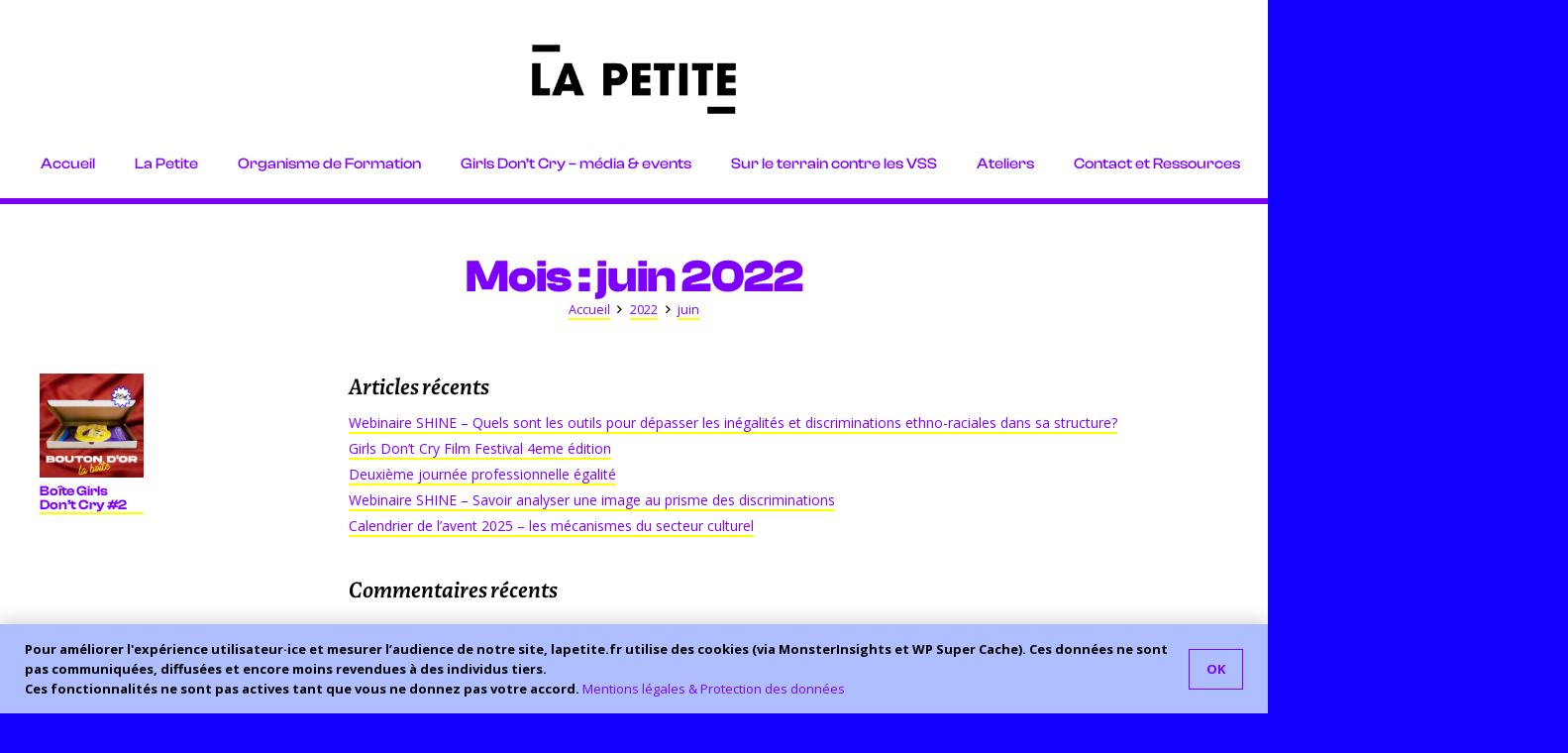

--- FILE ---
content_type: text/html; charset=UTF-8
request_url: https://www.lapetite.fr/2022/06/
body_size: 22599
content:
<!DOCTYPE HTML>
<html lang="fr-FR">
<head>
	<meta charset="UTF-8">
	<title>juin 2022 &#8211; La Petite</title>
<meta name='robots' content='max-image-preview:large' />
<link rel='dns-prefetch' href='//fonts.googleapis.com' />
<link rel="alternate" type="application/rss+xml" title="La Petite &raquo; Flux" href="https://www.lapetite.fr/feed/" />
<link rel="alternate" type="application/rss+xml" title="La Petite &raquo; Flux des commentaires" href="https://www.lapetite.fr/comments/feed/" />
<link rel="canonical" href="https://www.lapetite.fr/2022/06" />
<meta name="viewport" content="width=device-width, initial-scale=1">
<meta name="SKYPE_TOOLBAR" content="SKYPE_TOOLBAR_PARSER_COMPATIBLE">
<meta name="theme-color" content="#f5f5f5">
<meta property="og:title" content="juin 2022 &#8211; La Petite">
<meta property="og:url" content="https://www.lapetite.fr/2022/06">
<meta property="og:locale" content="fr_FR">
<meta property="og:site_name" content="La Petite">
<meta property="og:type" content="website">
<meta property="og:image" content="https://www.lapetite.fr/wp-content/uploads/2022/06/visuel-box-noel-07-1024x1024.png" itemprop="image">
		<!-- This site uses the Google Analytics by MonsterInsights plugin v9.11.1 - Using Analytics tracking - https://www.monsterinsights.com/ -->
							<script src="//www.googletagmanager.com/gtag/js?id=G-EBGD474YPS"  data-cfasync="false" data-wpfc-render="false" async></script>
			<script data-cfasync="false" data-wpfc-render="false">
				var mi_version = '9.11.1';
				var mi_track_user = true;
				var mi_no_track_reason = '';
								var MonsterInsightsDefaultLocations = {"page_location":"https:\/\/www.lapetite.fr\/2022\/06\/"};
								if ( typeof MonsterInsightsPrivacyGuardFilter === 'function' ) {
					var MonsterInsightsLocations = (typeof MonsterInsightsExcludeQuery === 'object') ? MonsterInsightsPrivacyGuardFilter( MonsterInsightsExcludeQuery ) : MonsterInsightsPrivacyGuardFilter( MonsterInsightsDefaultLocations );
				} else {
					var MonsterInsightsLocations = (typeof MonsterInsightsExcludeQuery === 'object') ? MonsterInsightsExcludeQuery : MonsterInsightsDefaultLocations;
				}

								var disableStrs = [
										'ga-disable-G-EBGD474YPS',
									];

				/* Function to detect opted out users */
				function __gtagTrackerIsOptedOut() {
					for (var index = 0; index < disableStrs.length; index++) {
						if (document.cookie.indexOf(disableStrs[index] + '=true') > -1) {
							return true;
						}
					}

					return false;
				}

				/* Disable tracking if the opt-out cookie exists. */
				if (__gtagTrackerIsOptedOut()) {
					for (var index = 0; index < disableStrs.length; index++) {
						window[disableStrs[index]] = true;
					}
				}

				/* Opt-out function */
				function __gtagTrackerOptout() {
					for (var index = 0; index < disableStrs.length; index++) {
						document.cookie = disableStrs[index] + '=true; expires=Thu, 31 Dec 2099 23:59:59 UTC; path=/';
						window[disableStrs[index]] = true;
					}
				}

				if ('undefined' === typeof gaOptout) {
					function gaOptout() {
						__gtagTrackerOptout();
					}
				}
								window.dataLayer = window.dataLayer || [];

				window.MonsterInsightsDualTracker = {
					helpers: {},
					trackers: {},
				};
				if (mi_track_user) {
					function __gtagDataLayer() {
						dataLayer.push(arguments);
					}

					function __gtagTracker(type, name, parameters) {
						if (!parameters) {
							parameters = {};
						}

						if (parameters.send_to) {
							__gtagDataLayer.apply(null, arguments);
							return;
						}

						if (type === 'event') {
														parameters.send_to = monsterinsights_frontend.v4_id;
							var hookName = name;
							if (typeof parameters['event_category'] !== 'undefined') {
								hookName = parameters['event_category'] + ':' + name;
							}

							if (typeof MonsterInsightsDualTracker.trackers[hookName] !== 'undefined') {
								MonsterInsightsDualTracker.trackers[hookName](parameters);
							} else {
								__gtagDataLayer('event', name, parameters);
							}
							
						} else {
							__gtagDataLayer.apply(null, arguments);
						}
					}

					__gtagTracker('js', new Date());
					__gtagTracker('set', {
						'developer_id.dZGIzZG': true,
											});
					if ( MonsterInsightsLocations.page_location ) {
						__gtagTracker('set', MonsterInsightsLocations);
					}
										__gtagTracker('config', 'G-EBGD474YPS', {"forceSSL":"true","link_attribution":"true"} );
										window.gtag = __gtagTracker;										(function () {
						/* https://developers.google.com/analytics/devguides/collection/analyticsjs/ */
						/* ga and __gaTracker compatibility shim. */
						var noopfn = function () {
							return null;
						};
						var newtracker = function () {
							return new Tracker();
						};
						var Tracker = function () {
							return null;
						};
						var p = Tracker.prototype;
						p.get = noopfn;
						p.set = noopfn;
						p.send = function () {
							var args = Array.prototype.slice.call(arguments);
							args.unshift('send');
							__gaTracker.apply(null, args);
						};
						var __gaTracker = function () {
							var len = arguments.length;
							if (len === 0) {
								return;
							}
							var f = arguments[len - 1];
							if (typeof f !== 'object' || f === null || typeof f.hitCallback !== 'function') {
								if ('send' === arguments[0]) {
									var hitConverted, hitObject = false, action;
									if ('event' === arguments[1]) {
										if ('undefined' !== typeof arguments[3]) {
											hitObject = {
												'eventAction': arguments[3],
												'eventCategory': arguments[2],
												'eventLabel': arguments[4],
												'value': arguments[5] ? arguments[5] : 1,
											}
										}
									}
									if ('pageview' === arguments[1]) {
										if ('undefined' !== typeof arguments[2]) {
											hitObject = {
												'eventAction': 'page_view',
												'page_path': arguments[2],
											}
										}
									}
									if (typeof arguments[2] === 'object') {
										hitObject = arguments[2];
									}
									if (typeof arguments[5] === 'object') {
										Object.assign(hitObject, arguments[5]);
									}
									if ('undefined' !== typeof arguments[1].hitType) {
										hitObject = arguments[1];
										if ('pageview' === hitObject.hitType) {
											hitObject.eventAction = 'page_view';
										}
									}
									if (hitObject) {
										action = 'timing' === arguments[1].hitType ? 'timing_complete' : hitObject.eventAction;
										hitConverted = mapArgs(hitObject);
										__gtagTracker('event', action, hitConverted);
									}
								}
								return;
							}

							function mapArgs(args) {
								var arg, hit = {};
								var gaMap = {
									'eventCategory': 'event_category',
									'eventAction': 'event_action',
									'eventLabel': 'event_label',
									'eventValue': 'event_value',
									'nonInteraction': 'non_interaction',
									'timingCategory': 'event_category',
									'timingVar': 'name',
									'timingValue': 'value',
									'timingLabel': 'event_label',
									'page': 'page_path',
									'location': 'page_location',
									'title': 'page_title',
									'referrer' : 'page_referrer',
								};
								for (arg in args) {
																		if (!(!args.hasOwnProperty(arg) || !gaMap.hasOwnProperty(arg))) {
										hit[gaMap[arg]] = args[arg];
									} else {
										hit[arg] = args[arg];
									}
								}
								return hit;
							}

							try {
								f.hitCallback();
							} catch (ex) {
							}
						};
						__gaTracker.create = newtracker;
						__gaTracker.getByName = newtracker;
						__gaTracker.getAll = function () {
							return [];
						};
						__gaTracker.remove = noopfn;
						__gaTracker.loaded = true;
						window['__gaTracker'] = __gaTracker;
					})();
									} else {
										console.log("");
					(function () {
						function __gtagTracker() {
							return null;
						}

						window['__gtagTracker'] = __gtagTracker;
						window['gtag'] = __gtagTracker;
					})();
									}
			</script>
							<!-- / Google Analytics by MonsterInsights -->
		<link rel="preload" href="https://www.lapetite.fr/wp-content/uploads/2021/09/Rowan-Regular.woff" as="font" type="font/woff" crossorigin><link rel="preload" href="https://www.lapetite.fr/wp-content/uploads/2021/09/Rowan-Italic.woff" as="font" type="font/woff" crossorigin><link rel="preload" href="https://www.lapetite.fr/wp-content/uploads/2021/09/Rowan-Semibold.woff" as="font" type="font/woff" crossorigin><link rel="preload" href="https://www.lapetite.fr/wp-content/uploads/2021/09/Rowan-SemiboldItalic.woff" as="font" type="font/woff" crossorigin><link rel="preload" href="https://www.lapetite.fr/wp-content/uploads/2021/09/ClashDisplay-Medium.woff" as="font" type="font/woff" crossorigin><link rel="preload" href="https://www.lapetite.fr/wp-content/uploads/2021/09/ClashDisplay-Semibold.woff" as="font" type="font/woff" crossorigin><link rel="preload" href="https://www.lapetite.fr/wp-content/uploads/2021/09/ClashDisplay-Bold.woff" as="font" type="font/woff" crossorigin><link rel="preload" href="https://www.lapetite.fr/wp-content/uploads/2021/09/ClashDisplay-Light.woff" as="font" type="font/woff" crossorigin><style id='wp-img-auto-sizes-contain-inline-css'>
img:is([sizes=auto i],[sizes^="auto," i]){contain-intrinsic-size:3000px 1500px}
/*# sourceURL=wp-img-auto-sizes-contain-inline-css */
</style>
<link rel='stylesheet' id='us-fonts-css' href='https://fonts.googleapis.com/css?family=Open+Sans%3A600%2C400%2C700&#038;display=swap&#038;ver=59d0f2' media='all' />
<link rel='stylesheet' id='us-style-css' href='https://www.lapetite.fr/wp-content/themes/Impreza/css/style.min.css?ver=8.31.1' media='all' />
<script src="https://www.lapetite.fr/wp-content/plugins/google-analytics-for-wordpress/assets/js/frontend-gtag.min.js?ver=9.11.1" id="monsterinsights-frontend-script-js" async data-wp-strategy="async"></script>
<script data-cfasync="false" data-wpfc-render="false" id='monsterinsights-frontend-script-js-extra'>var monsterinsights_frontend = {"js_events_tracking":"true","download_extensions":"doc,pdf,ppt,zip,xls,docx,pptx,xlsx","inbound_paths":"[{\"path\":\"\\\/go\\\/\",\"label\":\"affiliate\"},{\"path\":\"\\\/recommend\\\/\",\"label\":\"affiliate\"}]","home_url":"https:\/\/www.lapetite.fr","hash_tracking":"false","v4_id":"G-EBGD474YPS"};</script>
<script></script><link rel="https://api.w.org/" href="https://www.lapetite.fr/wp-json/" /><link rel="EditURI" type="application/rsd+xml" title="RSD" href="https://www.lapetite.fr/xmlrpc.php?rsd" />

		<script id="us_add_no_touch">
			if ( ! /Android|webOS|iPhone|iPad|iPod|BlackBerry|IEMobile|Opera Mini/i.test( navigator.userAgent ) ) {
				document.documentElement.classList.add( "no-touch" );
			}
		</script>
				<script id="us_color_scheme_switch_class">
			if ( document.cookie.includes( "us_color_scheme_switch_is_on=true" ) ) {
				document.documentElement.classList.add( "us-color-scheme-on" );
			}
		</script>
		<style>.recentcomments a{display:inline !important;padding:0 !important;margin:0 !important;}</style><meta name="generator" content="Powered by WPBakery Page Builder - drag and drop page builder for WordPress."/>
<link rel="icon" href="https://www.lapetite.fr/wp-content/uploads/2026/01/cropped-Plan-de-travail-97-32x32.png" sizes="32x32" />
<link rel="icon" href="https://www.lapetite.fr/wp-content/uploads/2026/01/cropped-Plan-de-travail-97-192x192.png" sizes="192x192" />
<link rel="apple-touch-icon" href="https://www.lapetite.fr/wp-content/uploads/2026/01/cropped-Plan-de-travail-97-180x180.png" />
<meta name="msapplication-TileImage" content="https://www.lapetite.fr/wp-content/uploads/2026/01/cropped-Plan-de-travail-97-270x270.png" />
		<style id="wp-custom-css">
			@media (hover: hover) {

  /* conteneur image */
  .w-grid-item a {
    display: block;
    overflow: visible;
  }

  /* image */
  .w-grid-item a img {
    display: block;
    transition: box-shadow 0.35s ease, transform 0.35s ease;
  }

  /* hover */
  .w-grid-item:hover a img {
    box-shadow: 0 22px 55px rgba(0, 0, 0, 0.38);
    transform: translateY(-4px);
  }
}
.w-grid-item .w-post-elm-post_image {
  overflow: visible !important;
}
		</style>
		<noscript><style> .wpb_animate_when_almost_visible { opacity: 1; }</style></noscript>		<style id="us-icon-fonts">@font-face{font-display:block;font-style:normal;font-family:"fontawesome";font-weight:900;src:url("https://www.lapetite.fr/wp-content/themes/Impreza/fonts/fa-solid-900.woff2?ver=8.31.1") format("woff2")}.fas{font-family:"fontawesome";font-weight:900}@font-face{font-display:block;font-style:normal;font-family:"fontawesome";font-weight:400;src:url("https://www.lapetite.fr/wp-content/themes/Impreza/fonts/fa-regular-400.woff2?ver=8.31.1") format("woff2")}.far{font-family:"fontawesome";font-weight:400}@font-face{font-display:block;font-style:normal;font-family:"fontawesome";font-weight:300;src:url("https://www.lapetite.fr/wp-content/themes/Impreza/fonts/fa-light-300.woff2?ver=8.31.1") format("woff2")}.fal{font-family:"fontawesome";font-weight:300}@font-face{font-display:block;font-style:normal;font-family:"Font Awesome 5 Duotone";font-weight:900;src:url("https://www.lapetite.fr/wp-content/themes/Impreza/fonts/fa-duotone-900.woff2?ver=8.31.1") format("woff2")}.fad{font-family:"Font Awesome 5 Duotone";font-weight:900}.fad{position:relative}.fad:before{position:absolute}.fad:after{opacity:0.4}@font-face{font-display:block;font-style:normal;font-family:"Font Awesome 5 Brands";font-weight:400;src:url("https://www.lapetite.fr/wp-content/themes/Impreza/fonts/fa-brands-400.woff2?ver=8.31.1") format("woff2")}.fab{font-family:"Font Awesome 5 Brands";font-weight:400}@font-face{font-display:block;font-style:normal;font-family:"Material Icons";font-weight:400;src:url("https://www.lapetite.fr/wp-content/themes/Impreza/fonts/material-icons.woff2?ver=8.31.1") format("woff2")}.material-icons{font-family:"Material Icons";font-weight:400}</style>
				<style id="us-theme-options-css">:root{--color-header-middle-bg:#ebebeb;--color-header-middle-bg-grad:#ebebeb;--color-header-middle-text:#7d00ff;--color-header-middle-text-hover:#1200ff;--color-header-transparent-text:#7d00ff;--color-header-transparent-text-hover:#1200ff;--color-chrome-toolbar:#f5f5f5;--color-chrome-toolbar-grad:#f5f5f5;--color-header-top-bg:#ebebeb;--color-header-top-bg-grad:#ebebeb;--color-header-top-text:#7d00ff;--color-header-top-text-hover:#1200ff;--color-header-top-transparent-bg:rgba(0,0,0,0.2);--color-header-top-transparent-bg-grad:rgba(0,0,0,0.2);--color-header-top-transparent-text:#7d00ff;--color-header-top-transparent-text-hover:#1200ff;--color-content-bg:#ffffff;--color-content-bg-grad:#ffffff;--color-content-bg-alt:#ebebeb;--color-content-bg-alt-grad:#ebebeb;--color-content-border:#ffff00;--color-content-text:#000000;--color-content-link:#7d00ff;--color-content-link-hover:#1200ff;--color-content-primary:#7d00ff;--color-content-primary-grad:#7d00ff;--color-content-secondary:#1200ff;--color-content-secondary-grad:#1200ff;--color-content-faded:#aebeff;--color-content-overlay:rgba(0,0,0,0.35);--color-content-overlay-grad:rgba(0,0,0,0.35);--color-alt-content-bg:#ffffff;--color-alt-content-bg-grad:#ffffff;--color-alt-content-bg-alt:#ebebeb;--color-alt-content-bg-alt-grad:#ebebeb;--color-alt-content-border:#ffff00;--color-alt-content-text:#7d00ff;--color-alt-content-link:#1200ff;--color-alt-content-link-hover:#7d00ff;--color-alt-content-primary:#7d00ff;--color-alt-content-primary-grad:#7d00ff;--color-alt-content-secondary:#ffff00;--color-alt-content-secondary-grad:#ffff00;--color-alt-content-faded:#aebeff;--color-alt-content-overlay:#1200ff;--color-alt-content-overlay-grad:linear-gradient(90deg,#1200ff,#7d00ff);--color-footer-bg:#ebebeb;--color-footer-bg-grad:#ebebeb;--color-footer-bg-alt:#ebebeb;--color-footer-bg-alt-grad:#ebebeb;--color-footer-border:#ffff00;--color-footer-text:#7d00ff;--color-footer-link:#1200ff;--color-footer-link-hover:#7d00ff;--color-subfooter-bg:#ebebeb;--color-subfooter-bg-grad:#ebebeb;--color-subfooter-bg-alt:#ebebeb;--color-subfooter-bg-alt-grad:#ebebeb;--color-subfooter-border:#ffff00;--color-subfooter-text:#7d00ff;--color-subfooter-link:#1200ff;--color-subfooter-link-hover:#7d00ff;--color-content-primary-faded:rgba(125,0,255,0.15);--box-shadow:0 5px 15px rgba(0,0,0,.15);--box-shadow-up:0 -5px 15px rgba(0,0,0,.15);--site-canvas-width:1240px;--site-content-width:1200px;--site-sidebar-width:73.98%;--text-block-margin-bottom:0rem;--inputs-font-size:1rem;--inputs-height:2.8rem;--inputs-padding:0.8rem;--inputs-border-width:0px;--inputs-text-color:var(--color-header-top-text)}@font-face{font-display:swap;font-style:normal;font-family:"Rowan Regular";font-weight:400;src:url(/wp-content/uploads/2021/09/Rowan-Regular.woff) format("woff")}@font-face{font-display:swap;font-style:italic;font-family:"Rowan Italic";font-weight:400;src:url(/wp-content/uploads/2021/09/Rowan-Italic.woff) format("woff")}@font-face{font-display:swap;font-style:normal;font-family:"Rowan Semibold";font-weight:600;src:url(/wp-content/uploads/2021/09/Rowan-Semibold.woff) format("woff")}@font-face{font-display:swap;font-style:italic;font-family:"Rowan SemiboldItalic";font-weight:600;src:url(/wp-content/uploads/2021/09/Rowan-SemiboldItalic.woff) format("woff")}@font-face{font-display:swap;font-style:normal;font-family:"Clash Medium";font-weight:500;src:url(/wp-content/uploads/2021/09/ClashDisplay-Medium.woff) format("woff")}@font-face{font-display:swap;font-style:normal;font-family:"Clash Semibold";font-weight:600;src:url(/wp-content/uploads/2021/09/ClashDisplay-Semibold.woff) format("woff")}@font-face{font-display:swap;font-style:normal;font-family:"Clash Bold";font-weight:700;src:url(/wp-content/uploads/2021/09/ClashDisplay-Bold.woff) format("woff")}@font-face{font-display:swap;font-style:normal;font-family:"Clash";font-weight:300;src:url(/wp-content/uploads/2021/09/ClashDisplay-Light.woff) format("woff")}:root{--font-family:"Open Sans";--font-size:14px;--line-height:16px;--font-weight:400;--bold-font-weight:700;--h1-font-family:"Clash Bold";--h1-font-size:46px;--h1-line-height:1.05;--h1-font-weight:700;--h1-bold-font-weight:700;--h1-text-transform:none;--h1-font-style:normal;--h1-letter-spacing:-0.01em;--h1-margin-bottom:1.5rem;--h1-color:var(--color-content-link);--h2-font-family:"Clash Semibold";--h2-font-size:38px;--h2-line-height:1.02;--h2-font-weight:600;--h2-bold-font-weight:var(--h1-bold-font-weight);--h2-text-transform:var(--h1-text-transform);--h2-font-style:var(--h1-font-style);--h2-letter-spacing:-0.01em;--h2-margin-bottom:1.5rem;--h2-color:var(--color-content-link);--h3-font-family:"Clash Medium";--h3-font-size:30px;--h3-line-height:1.02;--h3-font-weight:500;--h3-bold-font-weight:var(--h1-bold-font-weight);--h3-text-transform:var(--h1-text-transform);--h3-font-style:var(--h1-font-style);--h3-letter-spacing:-0.03em;--h3-margin-bottom:1.5rem;--h3-color:var(--color-content-text);--h4-font-family:"Rowan SemiboldItalic";--h4-font-size:22px;--h4-line-height:1.2;--h4-font-weight:600;--h4-bold-font-weight:var(--h1-bold-font-weight);--h4-text-transform:var(--h1-text-transform);--h4-font-style:italic;--h4-letter-spacing:0;--h4-margin-bottom:1.5rem;--h4-color:var(--color-content-text);--h5-font-family:"Rowan Semibold";--h5-font-size:18px;--h5-line-height:1.2;--h5-font-weight:600;--h5-bold-font-weight:var(--h1-bold-font-weight);--h5-text-transform:var(--h1-text-transform);--h5-font-style:var(--h1-font-style);--h5-letter-spacing:0;--h5-margin-bottom:1.5rem;--h5-color:var(--color-content-text);--h6-font-family:"Open Sans";--h6-font-size:15px;--h6-line-height:1.1;--h6-font-weight:400;--h6-bold-font-weight:var(--h1-bold-font-weight);--h6-text-transform:var(--h1-text-transform);--h6-font-style:var(--h1-font-style);--h6-letter-spacing:0;--h6-margin-bottom:0rem;--h6-color:var(--color-content-text)}@media (max-width:600px){:root{--h1-font-size:38px;--h2-font-size:30px;--h3-font-size:25px;--h4-font-size:20px;--h6-font-size:16px}}h1{font-family:var(--h1-font-family,inherit);font-weight:var(--h1-font-weight,inherit);font-size:var(--h1-font-size,inherit);font-style:var(--h1-font-style,inherit);line-height:var(--h1-line-height,1.4);letter-spacing:var(--h1-letter-spacing,inherit);text-transform:var(--h1-text-transform,inherit);margin-bottom:var(--h1-margin-bottom,1.5rem)}h1>strong{font-weight:var(--h1-bold-font-weight,bold)}h1{color:var(--h1-color,inherit)}h2{font-family:var(--h2-font-family,inherit);font-weight:var(--h2-font-weight,inherit);font-size:var(--h2-font-size,inherit);font-style:var(--h2-font-style,inherit);line-height:var(--h2-line-height,1.4);letter-spacing:var(--h2-letter-spacing,inherit);text-transform:var(--h2-text-transform,inherit);margin-bottom:var(--h2-margin-bottom,1.5rem)}h2>strong{font-weight:var(--h2-bold-font-weight,bold)}h2{color:var(--h2-color,inherit)}h3{font-family:var(--h3-font-family,inherit);font-weight:var(--h3-font-weight,inherit);font-size:var(--h3-font-size,inherit);font-style:var(--h3-font-style,inherit);line-height:var(--h3-line-height,1.4);letter-spacing:var(--h3-letter-spacing,inherit);text-transform:var(--h3-text-transform,inherit);margin-bottom:var(--h3-margin-bottom,1.5rem)}h3>strong{font-weight:var(--h3-bold-font-weight,bold)}h3{color:var(--h3-color,inherit)}h4{font-family:var(--h4-font-family,inherit);font-weight:var(--h4-font-weight,inherit);font-size:var(--h4-font-size,inherit);font-style:var(--h4-font-style,inherit);line-height:var(--h4-line-height,1.4);letter-spacing:var(--h4-letter-spacing,inherit);text-transform:var(--h4-text-transform,inherit);margin-bottom:var(--h4-margin-bottom,1.5rem)}h4>strong{font-weight:var(--h4-bold-font-weight,bold)}h4{color:var(--h4-color,inherit)}h5{font-family:var(--h5-font-family,inherit);font-weight:var(--h5-font-weight,inherit);font-size:var(--h5-font-size,inherit);font-style:var(--h5-font-style,inherit);line-height:var(--h5-line-height,1.4);letter-spacing:var(--h5-letter-spacing,inherit);text-transform:var(--h5-text-transform,inherit);margin-bottom:var(--h5-margin-bottom,1.5rem)}h5>strong{font-weight:var(--h5-bold-font-weight,bold)}h5{color:var(--h5-color,inherit)}h6{font-family:var(--h6-font-family,inherit);font-weight:var(--h6-font-weight,inherit);font-size:var(--h6-font-size,inherit);font-style:var(--h6-font-style,inherit);line-height:var(--h6-line-height,1.4);letter-spacing:var(--h6-letter-spacing,inherit);text-transform:var(--h6-text-transform,inherit);margin-bottom:var(--h6-margin-bottom,1.5rem)}h6>strong{font-weight:var(--h6-bold-font-weight,bold)}h6{color:var(--h6-color,inherit)}body{background:#301c2a}@media (max-width:1270px){.l-main .aligncenter{max-width:calc(100vw - 5rem)}}@media (min-width:1281px){body.usb_preview .hide_on_default{opacity:0.25!important}.vc_hidden-lg,body:not(.usb_preview) .hide_on_default{display:none!important}.default_align_left{text-align:left;justify-content:flex-start}.default_align_right{text-align:right;justify-content:flex-end}.default_align_center{text-align:center;justify-content:center}.w-hwrapper.default_align_center>*{margin-left:calc( var(--hwrapper-gap,1.2rem) / 2 );margin-right:calc( var(--hwrapper-gap,1.2rem) / 2 )}.default_align_justify{justify-content:space-between}.w-hwrapper>.default_align_justify,.default_align_justify>.w-btn{width:100%}}@media (min-width:1025px) and (max-width:1280px){body.usb_preview .hide_on_laptops{opacity:0.25!important}.vc_hidden-md,body:not(.usb_preview) .hide_on_laptops{display:none!important}.laptops_align_left{text-align:left;justify-content:flex-start}.laptops_align_right{text-align:right;justify-content:flex-end}.laptops_align_center{text-align:center;justify-content:center}.w-hwrapper.laptops_align_center>*{margin-left:calc( var(--hwrapper-gap,1.2rem) / 2 );margin-right:calc( var(--hwrapper-gap,1.2rem) / 2 )}.laptops_align_justify{justify-content:space-between}.w-hwrapper>.laptops_align_justify,.laptops_align_justify>.w-btn{width:100%}.g-cols.via_grid[style*="--laptops-gap"]{grid-gap:var(--laptops-gap,3rem)}}@media (min-width:601px) and (max-width:1024px){body.usb_preview .hide_on_tablets{opacity:0.25!important}.vc_hidden-sm,body:not(.usb_preview) .hide_on_tablets{display:none!important}.tablets_align_left{text-align:left;justify-content:flex-start}.tablets_align_right{text-align:right;justify-content:flex-end}.tablets_align_center{text-align:center;justify-content:center}.w-hwrapper.tablets_align_center>*{margin-left:calc( var(--hwrapper-gap,1.2rem) / 2 );margin-right:calc( var(--hwrapper-gap,1.2rem) / 2 )}.tablets_align_justify{justify-content:space-between}.w-hwrapper>.tablets_align_justify,.tablets_align_justify>.w-btn{width:100%}.g-cols.via_grid[style*="--tablets-gap"]{grid-gap:var(--tablets-gap,3rem)}}@media (max-width:600px){body.usb_preview .hide_on_mobiles{opacity:0.25!important}.vc_hidden-xs,body:not(.usb_preview) .hide_on_mobiles{display:none!important}.mobiles_align_left{text-align:left;justify-content:flex-start}.mobiles_align_right{text-align:right;justify-content:flex-end}.mobiles_align_center{text-align:center;justify-content:center}.w-hwrapper.mobiles_align_center>*{margin-left:calc( var(--hwrapper-gap,1.2rem) / 2 );margin-right:calc( var(--hwrapper-gap,1.2rem) / 2 )}.mobiles_align_justify{justify-content:space-between}.w-hwrapper>.mobiles_align_justify,.mobiles_align_justify>.w-btn{width:100%}.w-hwrapper.stack_on_mobiles{display:block}.w-hwrapper.stack_on_mobiles>:not(script){display:block;margin:0 0 var(--hwrapper-gap,1.2rem)}.w-hwrapper.stack_on_mobiles>:last-child{margin-bottom:0}.g-cols.via_grid[style*="--mobiles-gap"]{grid-gap:var(--mobiles-gap,1.5rem)}}@media (max-width:600px){.g-cols.type_default>div[class*="vc_col-xs-"]{margin-top:1rem;margin-bottom:1rem}.g-cols>div:not([class*="vc_col-xs-"]){width:100%;margin:0 0 1.5rem}.g-cols.reversed>div:last-of-type{order:-1}.g-cols.type_boxes>div,.g-cols.reversed>div:first-child,.g-cols:not(.reversed)>div:last-child,.g-cols>div.has_bg_color{margin-bottom:0}.vc_col-xs-1{width:8.3333%}.vc_col-xs-2{width:16.6666%}.vc_col-xs-1\/5{width:20%}.vc_col-xs-3{width:25%}.vc_col-xs-4{width:33.3333%}.vc_col-xs-2\/5{width:40%}.vc_col-xs-5{width:41.6666%}.vc_col-xs-6{width:50%}.vc_col-xs-7{width:58.3333%}.vc_col-xs-3\/5{width:60%}.vc_col-xs-8{width:66.6666%}.vc_col-xs-9{width:75%}.vc_col-xs-4\/5{width:80%}.vc_col-xs-10{width:83.3333%}.vc_col-xs-11{width:91.6666%}.vc_col-xs-12{width:100%}.vc_col-xs-offset-0{margin-left:0}.vc_col-xs-offset-1{margin-left:8.3333%}.vc_col-xs-offset-2{margin-left:16.6666%}.vc_col-xs-offset-1\/5{margin-left:20%}.vc_col-xs-offset-3{margin-left:25%}.vc_col-xs-offset-4{margin-left:33.3333%}.vc_col-xs-offset-2\/5{margin-left:40%}.vc_col-xs-offset-5{margin-left:41.6666%}.vc_col-xs-offset-6{margin-left:50%}.vc_col-xs-offset-7{margin-left:58.3333%}.vc_col-xs-offset-3\/5{margin-left:60%}.vc_col-xs-offset-8{margin-left:66.6666%}.vc_col-xs-offset-9{margin-left:75%}.vc_col-xs-offset-4\/5{margin-left:80%}.vc_col-xs-offset-10{margin-left:83.3333%}.vc_col-xs-offset-11{margin-left:91.6666%}.vc_col-xs-offset-12{margin-left:100%}}@media (min-width:601px){.vc_col-sm-1{width:8.3333%}.vc_col-sm-2{width:16.6666%}.vc_col-sm-1\/5{width:20%}.vc_col-sm-3{width:25%}.vc_col-sm-4{width:33.3333%}.vc_col-sm-2\/5{width:40%}.vc_col-sm-5{width:41.6666%}.vc_col-sm-6{width:50%}.vc_col-sm-7{width:58.3333%}.vc_col-sm-3\/5{width:60%}.vc_col-sm-8{width:66.6666%}.vc_col-sm-9{width:75%}.vc_col-sm-4\/5{width:80%}.vc_col-sm-10{width:83.3333%}.vc_col-sm-11{width:91.6666%}.vc_col-sm-12{width:100%}.vc_col-sm-offset-0{margin-left:0}.vc_col-sm-offset-1{margin-left:8.3333%}.vc_col-sm-offset-2{margin-left:16.6666%}.vc_col-sm-offset-1\/5{margin-left:20%}.vc_col-sm-offset-3{margin-left:25%}.vc_col-sm-offset-4{margin-left:33.3333%}.vc_col-sm-offset-2\/5{margin-left:40%}.vc_col-sm-offset-5{margin-left:41.6666%}.vc_col-sm-offset-6{margin-left:50%}.vc_col-sm-offset-7{margin-left:58.3333%}.vc_col-sm-offset-3\/5{margin-left:60%}.vc_col-sm-offset-8{margin-left:66.6666%}.vc_col-sm-offset-9{margin-left:75%}.vc_col-sm-offset-4\/5{margin-left:80%}.vc_col-sm-offset-10{margin-left:83.3333%}.vc_col-sm-offset-11{margin-left:91.6666%}.vc_col-sm-offset-12{margin-left:100%}}@media (min-width:1025px){.vc_col-md-1{width:8.3333%}.vc_col-md-2{width:16.6666%}.vc_col-md-1\/5{width:20%}.vc_col-md-3{width:25%}.vc_col-md-4{width:33.3333%}.vc_col-md-2\/5{width:40%}.vc_col-md-5{width:41.6666%}.vc_col-md-6{width:50%}.vc_col-md-7{width:58.3333%}.vc_col-md-3\/5{width:60%}.vc_col-md-8{width:66.6666%}.vc_col-md-9{width:75%}.vc_col-md-4\/5{width:80%}.vc_col-md-10{width:83.3333%}.vc_col-md-11{width:91.6666%}.vc_col-md-12{width:100%}.vc_col-md-offset-0{margin-left:0}.vc_col-md-offset-1{margin-left:8.3333%}.vc_col-md-offset-2{margin-left:16.6666%}.vc_col-md-offset-1\/5{margin-left:20%}.vc_col-md-offset-3{margin-left:25%}.vc_col-md-offset-4{margin-left:33.3333%}.vc_col-md-offset-2\/5{margin-left:40%}.vc_col-md-offset-5{margin-left:41.6666%}.vc_col-md-offset-6{margin-left:50%}.vc_col-md-offset-7{margin-left:58.3333%}.vc_col-md-offset-3\/5{margin-left:60%}.vc_col-md-offset-8{margin-left:66.6666%}.vc_col-md-offset-9{margin-left:75%}.vc_col-md-offset-4\/5{margin-left:80%}.vc_col-md-offset-10{margin-left:83.3333%}.vc_col-md-offset-11{margin-left:91.6666%}.vc_col-md-offset-12{margin-left:100%}}@media (min-width:1281px){.vc_col-lg-1{width:8.3333%}.vc_col-lg-2{width:16.6666%}.vc_col-lg-1\/5{width:20%}.vc_col-lg-3{width:25%}.vc_col-lg-4{width:33.3333%}.vc_col-lg-2\/5{width:40%}.vc_col-lg-5{width:41.6666%}.vc_col-lg-6{width:50%}.vc_col-lg-7{width:58.3333%}.vc_col-lg-3\/5{width:60%}.vc_col-lg-8{width:66.6666%}.vc_col-lg-9{width:75%}.vc_col-lg-4\/5{width:80%}.vc_col-lg-10{width:83.3333%}.vc_col-lg-11{width:91.6666%}.vc_col-lg-12{width:100%}.vc_col-lg-offset-0{margin-left:0}.vc_col-lg-offset-1{margin-left:8.3333%}.vc_col-lg-offset-2{margin-left:16.6666%}.vc_col-lg-offset-1\/5{margin-left:20%}.vc_col-lg-offset-3{margin-left:25%}.vc_col-lg-offset-4{margin-left:33.3333%}.vc_col-lg-offset-2\/5{margin-left:40%}.vc_col-lg-offset-5{margin-left:41.6666%}.vc_col-lg-offset-6{margin-left:50%}.vc_col-lg-offset-7{margin-left:58.3333%}.vc_col-lg-offset-3\/5{margin-left:60%}.vc_col-lg-offset-8{margin-left:66.6666%}.vc_col-lg-offset-9{margin-left:75%}.vc_col-lg-offset-4\/5{margin-left:80%}.vc_col-lg-offset-10{margin-left:83.3333%}.vc_col-lg-offset-11{margin-left:91.6666%}.vc_col-lg-offset-12{margin-left:100%}}@media (min-width:601px) and (max-width:1024px){.g-cols.via_flex.type_default>div[class*="vc_col-md-"],.g-cols.via_flex.type_default>div[class*="vc_col-lg-"]{margin-top:1rem;margin-bottom:1rem}}@media (min-width:1025px) and (max-width:1280px){.g-cols.via_flex.type_default>div[class*="vc_col-lg-"]{margin-top:1rem;margin-bottom:1rem}}@media (max-width:899px){.l-canvas{overflow:hidden}.g-cols.stacking_default.reversed>div:last-of-type{order:-1}.g-cols.stacking_default.via_flex>div:not([class*="vc_col-xs"]){width:100%;margin:0 0 1.5rem}.g-cols.stacking_default.via_grid.mobiles-cols_1{grid-template-columns:100%}.g-cols.stacking_default.via_flex.type_boxes>div,.g-cols.stacking_default.via_flex.reversed>div:first-child,.g-cols.stacking_default.via_flex:not(.reversed)>div:last-child,.g-cols.stacking_default.via_flex>div.has_bg_color{margin-bottom:0}.g-cols.stacking_default.via_flex.type_default>.wpb_column.stretched{margin-left:-1rem;margin-right:-1rem}.g-cols.stacking_default.via_grid.mobiles-cols_1>.wpb_column.stretched,.g-cols.stacking_default.via_flex.type_boxes>.wpb_column.stretched{margin-left:-2.5rem;margin-right:-2.5rem;width:auto}.vc_column-inner.type_sticky>.wpb_wrapper,.vc_column_container.type_sticky>.vc_column-inner{top:0!important}}@media (min-width:900px){body:not(.rtl) .l-section.for_sidebar.at_left>div>.l-sidebar,.rtl .l-section.for_sidebar.at_right>div>.l-sidebar{order:-1}.vc_column_container.type_sticky>.vc_column-inner,.vc_column-inner.type_sticky>.wpb_wrapper{position:-webkit-sticky;position:sticky}.l-section.type_sticky{position:-webkit-sticky;position:sticky;top:0;z-index:11;transition:top 0.3s cubic-bezier(.78,.13,.15,.86) 0.1s}.header_hor .l-header.post_fixed.sticky_auto_hide{z-index:12}.admin-bar .l-section.type_sticky{top:32px}.l-section.type_sticky>.l-section-h{transition:padding-top 0.3s}.header_hor .l-header.pos_fixed:not(.down)~.l-main .l-section.type_sticky:not(:first-of-type){top:var(--header-sticky-height)}.admin-bar.header_hor .l-header.pos_fixed:not(.down)~.l-main .l-section.type_sticky:not(:first-of-type){top:calc( var(--header-sticky-height) + 32px )}.header_hor .l-header.pos_fixed.sticky:not(.down)~.l-main .l-section.type_sticky:first-of-type>.l-section-h{padding-top:var(--header-sticky-height)}.header_hor.headerinpos_bottom .l-header.pos_fixed.sticky:not(.down)~.l-main .l-section.type_sticky:first-of-type>.l-section-h{padding-bottom:var(--header-sticky-height)!important}}@media screen and (min-width:1270px){.g-cols.via_flex.type_default>.wpb_column.stretched:first-of-type{margin-left:min( calc( var(--site-content-width) / 2 + 0px / 2 + 1.5rem - 50vw),-1rem )}.g-cols.via_flex.type_default>.wpb_column.stretched:last-of-type{margin-right:min( calc( var(--site-content-width) / 2 + 0px / 2 + 1.5rem - 50vw),-1rem )}.l-main .alignfull, .w-separator.width_screen,.g-cols.via_grid>.wpb_column.stretched:first-of-type,.g-cols.via_flex.type_boxes>.wpb_column.stretched:first-of-type{margin-left:min( calc( var(--site-content-width) / 2 + 0px / 2 - 50vw ),-2.5rem )}.l-main .alignfull, .w-separator.width_screen,.g-cols.via_grid>.wpb_column.stretched:last-of-type,.g-cols.via_flex.type_boxes>.wpb_column.stretched:last-of-type{margin-right:min( calc( var(--site-content-width) / 2 + 0px / 2 - 50vw ),-2.5rem )}}@media (max-width:600px){.w-form-row.for_submit[style*=btn-size-mobiles] .w-btn{font-size:var(--btn-size-mobiles)!important}}a,button,input[type=submit],.ui-slider-handle{outline:none!important}.w-header-show{background:rgba(0,0,0,0.3)}.no-touch .w-header-show:hover{background:var(--color-content-primary-grad)}button[type=submit]:not(.w-btn),input[type=submit]:not(.w-btn),.us-nav-style_1>*,.navstyle_1>.owl-nav button,.us-btn-style_1{font-family:var(--font-family);font-size:15px;line-height:1.2!important;font-weight:700;font-style:normal;text-transform:uppercase;letter-spacing:0em;border-radius:0.3px;padding:1em 1.40em;background:var(--color-header-transparent-bg);border-color:#7d00ff;color:#7d00ff!important;box-shadow:0px 0em 0em 0px rgba(0,0,0,0.2)}button[type=submit]:not(.w-btn):before,input[type=submit]:not(.w-btn),.us-nav-style_1>*:before,.navstyle_1>.owl-nav button:before,.us-btn-style_1:before{border-width:1px}.no-touch button[type=submit]:not(.w-btn):hover,.no-touch input[type=submit]:not(.w-btn):hover,.us-nav-style_1>span.current,.no-touch .us-nav-style_1>a:hover,.no-touch .navstyle_1>.owl-nav button:hover,.no-touch .us-btn-style_1:hover{box-shadow:0px 0em 0em 0px rgba(0,0,0,0.2);background:#7d00ff;border-color:transparent;color:#1200ff!important}.us-nav-style_1>*{min-width:calc(1.2em + 2 * 1em)}.us-nav-style_4>*,.navstyle_4>.owl-nav button,.us-btn-style_4{font-family:var(--font-family);font-size:15px;line-height:1.20!important;font-weight:700;font-style:normal;text-transform:uppercase;letter-spacing:0em;border-radius:0.3px;padding:1em 1.40em;background:var(--color-header-transparent-bg);border-color:#000000;color:#000000!important;box-shadow:0px 0em 0em 0px rgba(0,0,0,0.2)}.us-nav-style_4>*:before,.navstyle_4>.owl-nav button:before,.us-btn-style_4:before{border-width:1px}.us-nav-style_4>span.current,.no-touch .us-nav-style_4>a:hover,.no-touch .navstyle_4>.owl-nav button:hover,.no-touch .us-btn-style_4:hover{box-shadow:0px 0em 0em 0px rgba(0,0,0,0.2);background:#000000;border-color:transparent;color:#ff6666!important}.us-nav-style_4>*{min-width:calc(1.20em + 2 * 1em)}.us-nav-style_2>*,.navstyle_2>.owl-nav button,.us-btn-style_2{font-family:var(--h3-font-family);font-size:2rem;line-height:1.20!important;font-weight:700;font-style:normal;text-transform:uppercase;letter-spacing:0em;border-radius:0px;padding:0.1em 0.5em;background:var(--color-header-transparent-bg);border-color:#7d00ff;color:#7d00ff!important;box-shadow:0px 0em 0em 0px rgba(0,0,0,0.2)}.us-nav-style_2>*:before,.navstyle_2>.owl-nav button:before,.us-btn-style_2:before{border-width:1px}.us-nav-style_2>span.current,.no-touch .us-nav-style_2>a:hover,.no-touch .navstyle_2>.owl-nav button:hover,.no-touch .us-btn-style_2:hover{box-shadow:0px 0em 0em 0px rgba(0,0,0,0.2);background:#7d00ff;border-color:transparent;color:#1200ff!important}.us-nav-style_2>*{min-width:calc(1.20em + 2 * 0.1em)}.us-nav-style_3>*,.navstyle_3>.owl-nav button,.us-btn-style_3{font-family:var(--h3-font-family);font-size:2rem;line-height:1.20!important;font-weight:700;font-style:normal;text-transform:uppercase;letter-spacing:0em;border-radius:0px;padding:0.1em 0.5em;background:var(--color-header-transparent-bg);border-color:#000000;color:#000000!important;box-shadow:0px 0em 0em 0px rgba(0,0,0,0.2)}.us-nav-style_3>*:before,.navstyle_3>.owl-nav button:before,.us-btn-style_3:before{border-width:1px}.us-nav-style_3>span.current,.no-touch .us-nav-style_3>a:hover,.no-touch .navstyle_3>.owl-nav button:hover,.no-touch .us-btn-style_3:hover{box-shadow:0px 0em 0em 0px rgba(0,0,0,0.2);background:#000000;border-color:transparent;color:#ff6666!important}.us-nav-style_3>*{min-width:calc(1.20em + 2 * 0.1em)}.us-nav-style_5>*,.navstyle_5>.owl-nav button,.us-btn-style_5{font-family:var(--font-family);font-size:15px;line-height:1.20!important;font-weight:100;font-style:normal;text-transform:uppercase;letter-spacing:0em;border-radius:0.3px;padding:0em 0em;background:var(--color-header-transparent-bg);border-color:transparent;color:#7d00ff!important;box-shadow:0px 0em 0em 0px rgba(0,0,0,0.2)}.us-nav-style_5>*:before,.navstyle_5>.owl-nav button:before,.us-btn-style_5:before{border-width:0px}.us-nav-style_5>span.current,.no-touch .us-nav-style_5>a:hover,.no-touch .navstyle_5>.owl-nav button:hover,.no-touch .us-btn-style_5:hover{box-shadow:0px 0em 0em 0px rgba(0,0,0,0.2);background:transparent;border-color:transparent;color:#1200ff!important}.us-nav-style_5>*{min-width:calc(1.20em + 2 * 0em)}.us-nav-style_6>*,.navstyle_6>.owl-nav button,.us-btn-style_6{font-family:var(--h3-font-family);font-size:30px;line-height:1.02!important;font-weight:500;font-style:normal;text-transform:none;letter-spacing:0em;border-radius:0.3px;padding:0em 0em;background:var(--color-header-transparent-bg);border-color:transparent;color:#7d00ff!important;box-shadow:0px 0em 0em 0px rgba(0,0,0,0.2)}.us-nav-style_6>*:before,.navstyle_6>.owl-nav button:before,.us-btn-style_6:before{border-width:0px}.us-nav-style_6>span.current,.no-touch .us-nav-style_6>a:hover,.no-touch .navstyle_6>.owl-nav button:hover,.no-touch .us-btn-style_6:hover{box-shadow:0px 0em 0em 0px rgba(0,0,0,0.2);background:transparent;border-color:transparent;color:#1200ff!important}.us-nav-style_6>*{min-width:calc(1.02em + 2 * 0em)}.us-nav-style_7>*,.navstyle_7>.owl-nav button,.us-btn-style_7{font-family:var(--font-family);font-size:16px;line-height:1.20!important;font-weight:600;font-style:normal;text-transform:none;letter-spacing:0em;border-radius:0.3px;padding:0em 0em;background:var(--color-header-transparent-bg);border-color:transparent;color:#000000!important;box-shadow:0px 0em 0em 0px rgba(0,0,0,0.2)}.us-nav-style_7>*:before,.navstyle_7>.owl-nav button:before,.us-btn-style_7:before{border-width:0px}.us-nav-style_7>span.current,.no-touch .us-nav-style_7>a:hover,.no-touch .navstyle_7>.owl-nav button:hover,.no-touch .us-btn-style_7:hover{box-shadow:0px 0em 0em 0px rgba(0,0,0,0.2);background:#1200ff;border-color:transparent;color:#ffffff!important}.us-nav-style_7>*{min-width:calc(1.20em + 2 * 0em)}.w-filter.state_desktop.style_drop_default .w-filter-item-title,.w-color-swatch,.select2-selection,select,textarea,input:not([type=submit]){font-weight:400;letter-spacing:0em;border-radius:0.3rem;background:#fffdc7;border-color:var(--color-content-link);color:var(--color-header-top-text);box-shadow:0px 1px 0px 0px rgba(0,0,0,0.5) inset}.w-filter.state_desktop.style_drop_default .w-filter-item-title:focus,.select2-container--open .select2-selection,select:focus,textarea:focus,input:not([type=submit]):focus{background:rgba(0,0,0,0.5)!important;border-color:rgba(0,0,0,0.5)!important;box-shadow:0px 0px 0px 2px var(--color-header-top-text)}.w-form-row.move_label .w-form-row-label{font-size:1rem;top:calc(2.8rem/2 + 0px - 0.7em);margin:0 0.8rem;background-color:#fffdc7;color:var(--color-header-top-text)}.w-form-row.with_icon.move_label .w-form-row-label{margin-left:calc(1.6em + 0.8rem)}.leaflet-default-icon-path{background-image:url(https://www.lapetite.fr/wp-content/themes/Impreza/common/css/vendor/images/marker-icon.png)}</style>
				<style id="us-current-header-css"> .l-subheader.at_top,.l-subheader.at_top .w-dropdown-list,.l-subheader.at_top .type_mobile .w-nav-list.level_1{background:var(--color-header-transparent-bg);color:#7d00ff}.no-touch .l-subheader.at_top a:hover,.no-touch .l-header.bg_transparent .l-subheader.at_top .w-dropdown.opened a:hover{color:#7d00ff}.l-header.bg_transparent:not(.sticky) .l-subheader.at_top{background:var(--color-content-bg);color:var(--color-header-middle-text)}.no-touch .l-header.bg_transparent:not(.sticky) .at_top .w-cart-link:hover,.no-touch .l-header.bg_transparent:not(.sticky) .at_top .w-text a:hover,.no-touch .l-header.bg_transparent:not(.sticky) .at_top .w-html a:hover,.no-touch .l-header.bg_transparent:not(.sticky) .at_top .w-nav>a:hover,.no-touch .l-header.bg_transparent:not(.sticky) .at_top .w-menu a:hover,.no-touch .l-header.bg_transparent:not(.sticky) .at_top .w-search>a:hover,.no-touch .l-header.bg_transparent:not(.sticky) .at_top .w-dropdown a:hover,.no-touch .l-header.bg_transparent:not(.sticky) .at_top .type_desktop .menu-item.level_1:hover>a{color:#7d00ff}.l-subheader.at_middle,.l-subheader.at_middle .w-dropdown-list,.l-subheader.at_middle .type_mobile .w-nav-list.level_1{background:var(--color-header-transparent-bg);color:#7d00ff}.no-touch .l-subheader.at_middle a:hover,.no-touch .l-header.bg_transparent .l-subheader.at_middle .w-dropdown.opened a:hover{color:#7d00ff}.l-header.bg_transparent:not(.sticky) .l-subheader.at_middle{background:var(--color-header-transparent-bg);color:#7d00ff}.no-touch .l-header.bg_transparent:not(.sticky) .at_middle .w-cart-link:hover,.no-touch .l-header.bg_transparent:not(.sticky) .at_middle .w-text a:hover,.no-touch .l-header.bg_transparent:not(.sticky) .at_middle .w-html a:hover,.no-touch .l-header.bg_transparent:not(.sticky) .at_middle .w-nav>a:hover,.no-touch .l-header.bg_transparent:not(.sticky) .at_middle .w-menu a:hover,.no-touch .l-header.bg_transparent:not(.sticky) .at_middle .w-search>a:hover,.no-touch .l-header.bg_transparent:not(.sticky) .at_middle .w-dropdown a:hover,.no-touch .l-header.bg_transparent:not(.sticky) .at_middle .type_desktop .menu-item.level_1:hover>a{color:#7d00ff}.l-subheader.at_bottom,.l-subheader.at_bottom .w-dropdown-list,.l-subheader.at_bottom .type_mobile .w-nav-list.level_1{background:#ffffff;color:#7d00ff}.no-touch .l-subheader.at_bottom a:hover,.no-touch .l-header.bg_transparent .l-subheader.at_bottom .w-dropdown.opened a:hover{color:#7d00ff}.l-header.bg_transparent:not(.sticky) .l-subheader.at_bottom{background:var(--color-header-top-transparent-bg);color:#7d00ff}.no-touch .l-header.bg_transparent:not(.sticky) .at_bottom .w-cart-link:hover,.no-touch .l-header.bg_transparent:not(.sticky) .at_bottom .w-text a:hover,.no-touch .l-header.bg_transparent:not(.sticky) .at_bottom .w-html a:hover,.no-touch .l-header.bg_transparent:not(.sticky) .at_bottom .w-nav>a:hover,.no-touch .l-header.bg_transparent:not(.sticky) .at_bottom .w-menu a:hover,.no-touch .l-header.bg_transparent:not(.sticky) .at_bottom .w-search>a:hover,.no-touch .l-header.bg_transparent:not(.sticky) .at_bottom .w-dropdown a:hover,.no-touch .l-header.bg_transparent:not(.sticky) .at_bottom .type_desktop .menu-item.level_1:hover>a{color:#7d00ff}.header_ver .l-header{background:var(--color-header-transparent-bg);color:#7d00ff}@media (min-width:1001px){.hidden_for_default{display:none!important}.l-header{position:relative;z-index:111;width:100%}.l-subheader{margin:0 auto}.l-subheader.width_full{padding-left:1.5rem;padding-right:1.5rem}.l-subheader-h{display:flex;align-items:center;position:relative;margin:0 auto;max-width:var(--site-content-width,1200px);height:inherit}.w-header-show{display:none}.l-header.pos_fixed{position:fixed;left:0}.l-header.pos_fixed:not(.notransition) .l-subheader{transition-property:transform,background,box-shadow,line-height,height;transition-duration:.3s;transition-timing-function:cubic-bezier(.78,.13,.15,.86)}.headerinpos_bottom.sticky_first_section .l-header.pos_fixed{position:fixed!important}.header_hor .l-header.sticky_auto_hide{transition:transform .3s cubic-bezier(.78,.13,.15,.86) .1s}.header_hor .l-header.sticky_auto_hide.down{transform:translateY(-110%)}.l-header.bg_transparent:not(.sticky) .l-subheader{box-shadow:none!important;background:none}.l-header.bg_transparent~.l-main .l-section.width_full.height_auto:first-of-type>.l-section-h{padding-top:0!important;padding-bottom:0!important}.l-header.pos_static.bg_transparent{position:absolute;left:0}.l-subheader.width_full .l-subheader-h{max-width:none!important}.l-header.shadow_thin .l-subheader.at_middle,.l-header.shadow_thin .l-subheader.at_bottom{box-shadow:0 1px 0 rgba(0,0,0,0.08)}.l-header.shadow_wide .l-subheader.at_middle,.l-header.shadow_wide .l-subheader.at_bottom{box-shadow:0 3px 5px -1px rgba(0,0,0,0.1),0 2px 1px -1px rgba(0,0,0,0.05)}.header_hor .l-subheader-cell>.w-cart{margin-left:0;margin-right:0}:root{--header-height:200px;--header-sticky-height:100px}.l-header:before{content:'200'}.l-header.sticky:before{content:'100'}.l-subheader.at_top{line-height:30px;height:30px}.l-header.sticky .l-subheader.at_top{line-height:0px;height:0px;overflow:hidden}.l-subheader.at_middle{line-height:100px;height:100px}.l-header.sticky .l-subheader.at_middle{line-height:50px;height:50px}.l-subheader.at_bottom{line-height:70px;height:70px}.l-header.sticky .l-subheader.at_bottom{line-height:50px;height:50px}.headerinpos_above .l-header.pos_fixed{overflow:hidden;transition:transform 0.3s;transform:translate3d(0,-100%,0)}.headerinpos_above .l-header.pos_fixed.sticky{overflow:visible;transform:none}.headerinpos_above .l-header.pos_fixed~.l-section>.l-section-h,.headerinpos_above .l-header.pos_fixed~.l-main .l-section:first-of-type>.l-section-h{padding-top:0!important}.headerinpos_below .l-header.pos_fixed:not(.sticky){position:absolute;top:100%}.headerinpos_below .l-header.pos_fixed~.l-main>.l-section:first-of-type>.l-section-h{padding-top:0!important}.headerinpos_below .l-header.pos_fixed~.l-main .l-section.full_height:nth-of-type(2){min-height:100vh}.headerinpos_below .l-header.pos_fixed~.l-main>.l-section:nth-of-type(2)>.l-section-h{padding-top:var(--header-height)}.headerinpos_bottom .l-header.pos_fixed:not(.sticky){position:absolute;top:100vh}.headerinpos_bottom .l-header.pos_fixed~.l-main>.l-section:first-of-type>.l-section-h{padding-top:0!important}.headerinpos_bottom .l-header.pos_fixed~.l-main>.l-section:first-of-type>.l-section-h{padding-bottom:var(--header-height)}.headerinpos_bottom .l-header.pos_fixed.bg_transparent~.l-main .l-section.valign_center:not(.height_auto):first-of-type>.l-section-h{top:calc( var(--header-height) / 2 )}.headerinpos_bottom .l-header.pos_fixed:not(.sticky) .w-cart-dropdown,.headerinpos_bottom .l-header.pos_fixed:not(.sticky) .w-nav.type_desktop .w-nav-list.level_2{bottom:100%;transform-origin:0 100%}.headerinpos_bottom .l-header.pos_fixed:not(.sticky) .w-nav.type_mobile.m_layout_dropdown .w-nav-list.level_1{top:auto;bottom:100%;box-shadow:var(--box-shadow-up)}.headerinpos_bottom .l-header.pos_fixed:not(.sticky) .w-nav.type_desktop .w-nav-list.level_3,.headerinpos_bottom .l-header.pos_fixed:not(.sticky) .w-nav.type_desktop .w-nav-list.level_4{top:auto;bottom:0;transform-origin:0 100%}.headerinpos_bottom .l-header.pos_fixed:not(.sticky) .w-dropdown-list{top:auto;bottom:-0.4em;padding-top:0.4em;padding-bottom:2.4em}.admin-bar .l-header.pos_static.bg_solid~.l-main .l-section.full_height:first-of-type{min-height:calc( 100vh - var(--header-height) - 32px )}.admin-bar .l-header.pos_fixed:not(.sticky_auto_hide)~.l-main .l-section.full_height:not(:first-of-type){min-height:calc( 100vh - var(--header-sticky-height) - 32px )}.admin-bar.headerinpos_below .l-header.pos_fixed~.l-main .l-section.full_height:nth-of-type(2){min-height:calc(100vh - 32px)}}@media (min-width:901px) and (max-width:1000px){.hidden_for_laptops{display:none!important}.l-header{position:relative;z-index:111;width:100%}.l-subheader{margin:0 auto}.l-subheader.width_full{padding-left:1.5rem;padding-right:1.5rem}.l-subheader-h{display:flex;align-items:center;position:relative;margin:0 auto;max-width:var(--site-content-width,1200px);height:inherit}.w-header-show{display:none}.l-header.pos_fixed{position:fixed;left:0}.l-header.pos_fixed:not(.notransition) .l-subheader{transition-property:transform,background,box-shadow,line-height,height;transition-duration:.3s;transition-timing-function:cubic-bezier(.78,.13,.15,.86)}.headerinpos_bottom.sticky_first_section .l-header.pos_fixed{position:fixed!important}.header_hor .l-header.sticky_auto_hide{transition:transform .3s cubic-bezier(.78,.13,.15,.86) .1s}.header_hor .l-header.sticky_auto_hide.down{transform:translateY(-110%)}.l-header.bg_transparent:not(.sticky) .l-subheader{box-shadow:none!important;background:none}.l-header.bg_transparent~.l-main .l-section.width_full.height_auto:first-of-type>.l-section-h{padding-top:0!important;padding-bottom:0!important}.l-header.pos_static.bg_transparent{position:absolute;left:0}.l-subheader.width_full .l-subheader-h{max-width:none!important}.l-header.shadow_thin .l-subheader.at_middle,.l-header.shadow_thin .l-subheader.at_bottom{box-shadow:0 1px 0 rgba(0,0,0,0.08)}.l-header.shadow_wide .l-subheader.at_middle,.l-header.shadow_wide .l-subheader.at_bottom{box-shadow:0 3px 5px -1px rgba(0,0,0,0.1),0 2px 1px -1px rgba(0,0,0,0.05)}.header_hor .l-subheader-cell>.w-cart{margin-left:0;margin-right:0}:root{--header-height:245px;--header-sticky-height:100px}.l-header:before{content:'245'}.l-header.sticky:before{content:'100'}.l-subheader.at_top{line-height:30px;height:30px}.l-header.sticky .l-subheader.at_top{line-height:0px;height:0px;overflow:hidden}.l-subheader.at_middle{line-height:150px;height:150px}.l-header.sticky .l-subheader.at_middle{line-height:50px;height:50px}.l-subheader.at_bottom{line-height:65px;height:65px}.l-header.sticky .l-subheader.at_bottom{line-height:50px;height:50px}.headerinpos_above .l-header.pos_fixed{overflow:hidden;transition:transform 0.3s;transform:translate3d(0,-100%,0)}.headerinpos_above .l-header.pos_fixed.sticky{overflow:visible;transform:none}.headerinpos_above .l-header.pos_fixed~.l-section>.l-section-h,.headerinpos_above .l-header.pos_fixed~.l-main .l-section:first-of-type>.l-section-h{padding-top:0!important}.headerinpos_below .l-header.pos_fixed:not(.sticky){position:absolute;top:100%}.headerinpos_below .l-header.pos_fixed~.l-main>.l-section:first-of-type>.l-section-h{padding-top:0!important}.headerinpos_below .l-header.pos_fixed~.l-main .l-section.full_height:nth-of-type(2){min-height:100vh}.headerinpos_below .l-header.pos_fixed~.l-main>.l-section:nth-of-type(2)>.l-section-h{padding-top:var(--header-height)}.headerinpos_bottom .l-header.pos_fixed:not(.sticky){position:absolute;top:100vh}.headerinpos_bottom .l-header.pos_fixed~.l-main>.l-section:first-of-type>.l-section-h{padding-top:0!important}.headerinpos_bottom .l-header.pos_fixed~.l-main>.l-section:first-of-type>.l-section-h{padding-bottom:var(--header-height)}.headerinpos_bottom .l-header.pos_fixed.bg_transparent~.l-main .l-section.valign_center:not(.height_auto):first-of-type>.l-section-h{top:calc( var(--header-height) / 2 )}.headerinpos_bottom .l-header.pos_fixed:not(.sticky) .w-cart-dropdown,.headerinpos_bottom .l-header.pos_fixed:not(.sticky) .w-nav.type_desktop .w-nav-list.level_2{bottom:100%;transform-origin:0 100%}.headerinpos_bottom .l-header.pos_fixed:not(.sticky) .w-nav.type_mobile.m_layout_dropdown .w-nav-list.level_1{top:auto;bottom:100%;box-shadow:var(--box-shadow-up)}.headerinpos_bottom .l-header.pos_fixed:not(.sticky) .w-nav.type_desktop .w-nav-list.level_3,.headerinpos_bottom .l-header.pos_fixed:not(.sticky) .w-nav.type_desktop .w-nav-list.level_4{top:auto;bottom:0;transform-origin:0 100%}.headerinpos_bottom .l-header.pos_fixed:not(.sticky) .w-dropdown-list{top:auto;bottom:-0.4em;padding-top:0.4em;padding-bottom:2.4em}.admin-bar .l-header.pos_static.bg_solid~.l-main .l-section.full_height:first-of-type{min-height:calc( 100vh - var(--header-height) - 32px )}.admin-bar .l-header.pos_fixed:not(.sticky_auto_hide)~.l-main .l-section.full_height:not(:first-of-type){min-height:calc( 100vh - var(--header-sticky-height) - 32px )}.admin-bar.headerinpos_below .l-header.pos_fixed~.l-main .l-section.full_height:nth-of-type(2){min-height:calc(100vh - 32px)}}@media (min-width:602px) and (max-width:900px){.hidden_for_tablets{display:none!important}.l-header{position:relative;z-index:111;width:100%}.l-subheader{margin:0 auto}.l-subheader.width_full{padding-left:1.5rem;padding-right:1.5rem}.l-subheader-h{display:flex;align-items:center;position:relative;margin:0 auto;max-width:var(--site-content-width,1200px);height:inherit}.w-header-show{display:none}.l-header.pos_fixed{position:fixed;left:0}.l-header.pos_fixed:not(.notransition) .l-subheader{transition-property:transform,background,box-shadow,line-height,height;transition-duration:.3s;transition-timing-function:cubic-bezier(.78,.13,.15,.86)}.headerinpos_bottom.sticky_first_section .l-header.pos_fixed{position:fixed!important}.header_hor .l-header.sticky_auto_hide{transition:transform .3s cubic-bezier(.78,.13,.15,.86) .1s}.header_hor .l-header.sticky_auto_hide.down{transform:translateY(-110%)}.l-header.bg_transparent:not(.sticky) .l-subheader{box-shadow:none!important;background:none}.l-header.bg_transparent~.l-main .l-section.width_full.height_auto:first-of-type>.l-section-h{padding-top:0!important;padding-bottom:0!important}.l-header.pos_static.bg_transparent{position:absolute;left:0}.l-subheader.width_full .l-subheader-h{max-width:none!important}.l-header.shadow_thin .l-subheader.at_middle,.l-header.shadow_thin .l-subheader.at_bottom{box-shadow:0 1px 0 rgba(0,0,0,0.08)}.l-header.shadow_wide .l-subheader.at_middle,.l-header.shadow_wide .l-subheader.at_bottom{box-shadow:0 3px 5px -1px rgba(0,0,0,0.1),0 2px 1px -1px rgba(0,0,0,0.05)}.header_hor .l-subheader-cell>.w-cart{margin-left:0;margin-right:0}:root{--header-height:105px;--header-sticky-height:70px}.l-header:before{content:'105'}.l-header.sticky:before{content:'70'}.l-subheader.at_top{line-height:30px;height:30px}.l-header.sticky .l-subheader.at_top{line-height:20px;height:20px}.l-subheader.at_middle{line-height:50px;height:50px}.l-header.sticky .l-subheader.at_middle{line-height:30px;height:30px}.l-subheader.at_bottom{line-height:25px;height:25px}.l-header.sticky .l-subheader.at_bottom{line-height:20px;height:20px}.l-subheader.at_top .l-subheader-cell.at_left,.l-subheader.at_top .l-subheader-cell.at_right{display:flex;flex-basis:100px}.l-subheader.at_middle .l-subheader-cell.at_left,.l-subheader.at_middle .l-subheader-cell.at_right{display:flex;flex-basis:100px}}@media (max-width:601px){.hidden_for_mobiles{display:none!important}.l-header{position:relative;z-index:111;width:100%}.l-subheader{margin:0 auto}.l-subheader.width_full{padding-left:1.5rem;padding-right:1.5rem}.l-subheader-h{display:flex;align-items:center;position:relative;margin:0 auto;max-width:var(--site-content-width,1200px);height:inherit}.w-header-show{display:none}.l-header.pos_fixed{position:fixed;left:0}.l-header.pos_fixed:not(.notransition) .l-subheader{transition-property:transform,background,box-shadow,line-height,height;transition-duration:.3s;transition-timing-function:cubic-bezier(.78,.13,.15,.86)}.headerinpos_bottom.sticky_first_section .l-header.pos_fixed{position:fixed!important}.header_hor .l-header.sticky_auto_hide{transition:transform .3s cubic-bezier(.78,.13,.15,.86) .1s}.header_hor .l-header.sticky_auto_hide.down{transform:translateY(-110%)}.l-header.bg_transparent:not(.sticky) .l-subheader{box-shadow:none!important;background:none}.l-header.bg_transparent~.l-main .l-section.width_full.height_auto:first-of-type>.l-section-h{padding-top:0!important;padding-bottom:0!important}.l-header.pos_static.bg_transparent{position:absolute;left:0}.l-subheader.width_full .l-subheader-h{max-width:none!important}.l-header.shadow_thin .l-subheader.at_middle,.l-header.shadow_thin .l-subheader.at_bottom{box-shadow:0 1px 0 rgba(0,0,0,0.08)}.l-header.shadow_wide .l-subheader.at_middle,.l-header.shadow_wide .l-subheader.at_bottom{box-shadow:0 3px 5px -1px rgba(0,0,0,0.1),0 2px 1px -1px rgba(0,0,0,0.05)}.header_hor .l-subheader-cell>.w-cart{margin-left:0;margin-right:0}:root{--header-height:90px;--header-sticky-height:70px}.l-header:before{content:'90'}.l-header.sticky:before{content:'70'}.l-subheader.at_top{line-height:20px;height:20px}.l-header.sticky .l-subheader.at_top{line-height:25px;height:25px}.l-subheader.at_middle{line-height:50px;height:50px}.l-header.sticky .l-subheader.at_middle{line-height:20px;height:20px}.l-subheader.at_bottom{line-height:20px;height:20px}.l-header.sticky .l-subheader.at_bottom{line-height:25px;height:25px}.l-subheader.at_top .l-subheader-cell.at_left,.l-subheader.at_top .l-subheader-cell.at_right{display:flex;flex-basis:100px}.l-subheader.at_middle .l-subheader-cell.at_left,.l-subheader.at_middle .l-subheader-cell.at_right{display:flex;flex-basis:100px}}@media (min-width:1001px){.ush_image_1{height:70px!important}.l-header.sticky .ush_image_1{height:65px!important}}@media (min-width:901px) and (max-width:1000px){.ush_image_1{height:60px!important}.l-header.sticky .ush_image_1{height:55px!important}}@media (min-width:602px) and (max-width:900px){.ush_image_1{height:50px!important}.l-header.sticky .ush_image_1{height:40px!important}}@media (max-width:601px){.ush_image_1{height:45px!important}.l-header.sticky .ush_image_1{height:40px!important}}.header_hor .ush_menu_1.type_desktop .menu-item.level_1>a:not(.w-btn){padding-left:20px;padding-right:20px}.header_hor .ush_menu_1.type_desktop .menu-item.level_1>a.w-btn{margin-left:20px;margin-right:20px}.header_hor .ush_menu_1.type_desktop.align-edges>.w-nav-list.level_1{margin-left:-20px;margin-right:-20px}.header_ver .ush_menu_1.type_desktop .menu-item.level_1>a:not(.w-btn){padding-top:20px;padding-bottom:20px}.header_ver .ush_menu_1.type_desktop .menu-item.level_1>a.w-btn{margin-top:20px;margin-bottom:20px}.ush_menu_1.type_desktop .menu-item:not(.level_1){font-size:15px}.ush_menu_1.type_mobile .w-nav-anchor.level_1,.ush_menu_1.type_mobile .w-nav-anchor.level_1 + .w-nav-arrow{font-size:18px}.ush_menu_1.type_mobile .w-nav-anchor:not(.level_1),.ush_menu_1.type_mobile .w-nav-anchor:not(.level_1) + .w-nav-arrow{font-size:15px}@media (min-width:1001px){.ush_menu_1 .w-nav-icon{font-size:}}@media (min-width:901px) and (max-width:1000px){.ush_menu_1 .w-nav-icon{font-size:32px}}@media (min-width:602px) and (max-width:900px){.ush_menu_1 .w-nav-icon{font-size:}}@media (max-width:601px){.ush_menu_1 .w-nav-icon{font-size:}}.ush_menu_1 .w-nav-icon>div{border-width:3px}@media screen and (max-width:1149px){.w-nav.ush_menu_1>.w-nav-list.level_1{display:none}.ush_menu_1 .w-nav-control{display:block}}.ush_menu_1 .w-nav-item.level_1>a:not(.w-btn):focus,.no-touch .ush_menu_1 .w-nav-item.level_1.opened>a:not(.w-btn),.no-touch .ush_menu_1 .w-nav-item.level_1:hover>a:not(.w-btn){background:#ffffff;color:var(--color-content-link)}.ush_menu_1 .w-nav-item.level_1.current-menu-item>a:not(.w-btn),.ush_menu_1 .w-nav-item.level_1.current-menu-ancestor>a:not(.w-btn),.ush_menu_1 .w-nav-item.level_1.current-page-ancestor>a:not(.w-btn){background:#ffffff;color:var(--color-content-link)}.l-header.bg_transparent:not(.sticky) .ush_menu_1.type_desktop .w-nav-item.level_1>a:not(.w-btn):focus,.no-touch .l-header.bg_transparent:not(.sticky) .ush_menu_1.type_desktop .w-nav-item.level_1.opened>a:not(.w-btn),.no-touch .l-header.bg_transparent:not(.sticky) .ush_menu_1.type_desktop .w-nav-item.level_1:hover>a:not(.w-btn){background:#ffffff;color:#ffffff}.l-header.bg_transparent:not(.sticky) .ush_menu_1.type_desktop .w-nav-item.level_1.current-menu-item>a:not(.w-btn),.l-header.bg_transparent:not(.sticky) .ush_menu_1.type_desktop .w-nav-item.level_1.current-menu-ancestor>a:not(.w-btn),.l-header.bg_transparent:not(.sticky) .ush_menu_1.type_desktop .w-nav-item.level_1.current-page-ancestor>a:not(.w-btn){background:#ffffff;color:#7d00ff}.ush_menu_1 .w-nav-list:not(.level_1){background:#7d00ff;color:#ffffff}.no-touch .ush_menu_1 .w-nav-item:not(.level_1)>a:focus,.no-touch .ush_menu_1 .w-nav-item:not(.level_1):hover>a{background:#ffffff;color:#7d00ff}.ush_menu_1 .w-nav-item:not(.level_1).current-menu-item>a,.ush_menu_1 .w-nav-item:not(.level_1).current-menu-ancestor>a,.ush_menu_1 .w-nav-item:not(.level_1).current-page-ancestor>a{background:#ffffff;color:#7d00ff}.l-subheader .w-nav.ush_menu_1.type_mobile .w-nav-list.level_1{background:#ffffff;color:var(--color-content-heading)}.ush_menu_1.type_mobile .w-nav-item.level_1>a:not(.w-btn):focus,.no-touch .ush_menu_1.type_mobile .w-nav-item.level_1.opened>a:not(.w-btn),.no-touch .ush_menu_1.type_mobile .w-nav-item.level_1:hover>a:not(.w-btn){background:#ffffff;color:var(--color-content-link-hover)}.ush_menu_1.type_mobile .w-nav-item.level_1.current-menu-item>a:not(.w-btn),.ush_menu_1.type_mobile .w-nav-item.level_1.current-menu-ancestor>a:not(.w-btn),.ush_menu_1.type_mobile .w-nav-item.level_1.current-page-ancestor>a:not(.w-btn){background:#ffffff;color:var(--color-content-link)}.ush_menu_1.type_mobile .w-nav-list:not(.level_1){background:#ffffff;color:var(--color-content-text)}.ush_menu_1.type_mobile .w-nav-item:not(.level_1)>a:not(.w-btn):focus,.no-touch .ush_menu_1.type_mobile .w-nav-item:not(.level_1).opened>a:not(.w-btn),.no-touch .ush_menu_1.type_mobile .w-nav-item:not(.level_1):hover>a:not(.w-btn){background:#ffffff;color:var(--color-content-link-hover)}.ush_menu_1.type_mobile .w-nav-item:not(.level_1).current-menu-item>a:not(.w-btn),.ush_menu_1.type_mobile .w-nav-item:not(.level_1).current-menu-ancestor>a:not(.w-btn),.ush_menu_1.type_mobile .w-nav-item:not(.level_1).current-page-ancestor>a:not(.w-btn){background:#ffffff;color:var(--color-content-link)}.ush_image_1{margin-top:50!important;margin-bottom:50!important}.ush_text_1{font-family:regular!important;font-size:26px!important}.ush_menu_1{font-size:1.1rem!important;font-family:Clash Medium!important;font-weight:500!important;text-transform:none!important}.ush_text_2{font-family:regular!important;font-size:13px!important}.ush_text_3{font-family:regular!important;font-size:13px!important}.ush_text_4{font-family:regular!important;font-size:13px!important}.ush_socials_1{font-size:18px!important}.ush_dropdown_1{font-size:13px!important}@media (min-width:1025px) and (max-width:1280px){.ush_image_1{margin-top:50!important;margin-bottom:50!important}}@media (min-width:601px) and (max-width:1024px){.ush_image_1{margin-top:50!important;margin-bottom:50!important}.ush_text_1{font-size:24px!important}.ush_text_2{font-size:13px!important}.ush_text_3{font-size:13px!important}.ush_text_4{font-size:13px!important}.ush_socials_1{font-size:18px!important}.ush_dropdown_1{font-size:13px!important}}@media (max-width:600px){.ush_image_1{margin-top:150!important;margin-bottom:150!important}.ush_text_1{font-size:20px!important}.ush_text_2{font-size:13px!important}.ush_text_3{font-size:13px!important}.ush_text_4{font-size:13px!important}.ush_socials_1{font-size:18px!important}.ush_dropdown_1{font-size:13px!important}}</style>
				<style id="us-custom-css"> body{background:#1200ff}.w-toplink{transform:translate3d(0,7rem,0)!important}.l-header.shadow_thin .l-subheader.at_bottom{box-shadow:0 6px 0 #7d00ff}.l-header.shadow_wide .l-subheader.at_bottom{box-shadow:0 6px 0 #000000}.header_hor .w-nav.type_mobile.m_layout_dropdown .w-nav-list.level_1{top:126%;padding-top:1rem;padding-bottom:1rem;box-shadow:0 6px 0 #7d00ff}.no-touch .w-nav.type_desktop .hover_underline .w-nav-anchor.level_1 .w-nav-title::after{display:block;content:'';position:absolute;left:0;bottom:-0.4em;margin-top:0px;margin-right:auto;margin-bottom:1px;margin-left:auto;height:10px;width:100%;background:#ffff00;background-color:rgb(255,255,0);background-position-x:0%;background-position-y:0%;background-repeat:repeat;background-attachment:scroll;background-image:none;background-size:auto;background-origin:padding-box;background-clip:border-box;opacity:0;transition:all 0.3s;z-index:-1}.w-nav.type_desktop.dropdown_afb .w-nav-list:not(.level_1){display:block;visibility:hidden;transform-origin:20% 0;transform:translate3d(0,10px,0);opacity:0;transition:transform 0.3s cubic-bezier(.4,0,.2,1),opacity 0.2s,visibility 0.2s;margin-top:7.3px}.w-nav.type_desktop .w-nav-list:not(.level_1){box-shadow:none}.btn-txt-blanc a{color:#ffff;text-decoration:underline 4px #ffff;text-underline-offset:4px;z-index:2}.btn-txt-blanc a:hover{color:#ffff!important;text-decoration:underline 4px #ffff00 ;text-underline-offset:4px;z-index:2}.btn-txt-corail a{color:#ff6666;text-decoration:underline 4px #ff6666;text-underline-offset:4px;z-index:2}.btn-txt-corail a:hover{color:#ff6666!important;text-decoration:underline 4px #000000 ;text-underline-offset:4px;z-index:2}.titre-surligne{background:linear-gradient(180deg,rgba(255,255,255,0) 35%,#ffff00 35%);display:inline}mark{color:#1200ff;background-color:#ffff00}.no-touch .links_underline h1 a:hover,.no-touch .links_underline h2 a:hover,.no-touch .links_underline h3 a:hover,.no-touch .links_underline h4 a:hover,.no-touch .links_underline h5 a:hover,.no-touch .links_underline h6 a:hover,.no-touch .links_underline p a:not(.w-btn):hover,.no-touch .links_underline li a:not(.w-btn):hover,.no-touch .links_underline .g-breadcrumbs a:hover,.no-touch .links_underline #wp-calendar td a:hover,.no-touch .links_underline .widget_tag_cloud a:hover{border-bottom:2px solid #ffff00}.no-touch .links_underline h1 a,.no-touch .links_underline h2 a,.no-touch .links_underline h3 a,.no-touch .links_underline h4 a,.no-touch .links_underline h5 a,.no-touch .links_underline h6 a,.no-touch .links_underline p a:not(.w-btn),.no-touch .links_underline li a:not(.w-btn),.no-touch .links_underline .g-breadcrumbs a,.no-touch .links_underline #wp-calendar td a,.no-touch .links_underline .widget_tag_cloud a{border-bottom:2px solid #ffff00}.w-tabs[style*="--sections-title-size"]>div>div>.w-tabs-section-header>.w-tabs-section-title{text-transform:uppercase;font-family:Clash Medium;line-height:1.2}.w-tabs.accordion>div>.w-tabs-section{display:block;border-style:solid;border-width:4px 0 0 0}.w-tabs.accordion>div>.w-tabs-section:last-of-type{border-bottom-width:4px}.cn-button.bootstrap{color:#ffff00;background:#7d00ff}::selection{background:#fffdc7}::-moz-selection{background:#fffdc7}.owl-dot span{background:rgba(235,208,255,0.3);color:#FFFF00}.w-person-role{font-size:0.9em;opacity:0.5;line-height:1.2;padding-top:4px}.justif-texte{text-align:justify;text-justify:inter-word}.img-rotate1{animation:rotation 20s infinite linear}@keyframes img-rotate1{from{transform:rotate(0deg)}to{transform:rotate(359deg)}}.img-rotate1:hover{animation:paused}.img-rotate2{animation:rotation 20s infinite linear reverse}@keyframes img-rotate2{from{transform:rotate(0deg)}to{transform:rotate(359deg)}}.img-rotate2:hover{animation:paused}.img-scale{animation:scale 8s infinite cubic-bezier(0.42,0.0,0.58,1.0)}@keyframes scale{0%{transform:scale(85%) rotate(0deg)}50%{transform:scale(95%) rotate(10deg)}100%{transform:scale(85%) rotate(0deg)}}.gradient-vert{background:linear-gradient(180deg,#EBEBEB,#00ff90);background-size:250% 250%;-webkit-animation:AnimationName 10s ease infinite;-moz-animation:AnimationName 10s ease infinite;animation:AnimationName 10s ease infinite}@-webkit-keyframes AnimationName{0%{background-position:51% 0%}50%{background-position:50% 100%}100%{background-position:51% 0%}}@-moz-keyframes AnimationName{0%{background-position:51% 0%}50%{background-position:50% 100%}100%{background-position:51% 0%}}@keyframes AnimationName{0%{background-position:51% 0%}50%{background-position:50% 100%}100%{background-position:51% 0%}}.w-form-message.type_success{color:#7d00ff}.l-cookie{padding:15px 20px;background:#aebeff}.w-popup-trigger.type_image img{border-radius:100%}.w-popup-box-title{font-family:"Clash Medium"!important;font-weight:600!important;font-size:30px;line-height:1.1;padding:2rem 2.5rem 1rem 2.5rem}@media (max-width:600px){.w-popup-box-content[style*="padding"]{padding:10px 2.5rem 5vh!important}}.w-btn-wrapper{margin:0.8rem 0}</style>
		<!-- Global site tag (gtag.js) - Google Analytics -->
<script async src="https://www.googletagmanager.com/gtag/js?id=UA-119985969-1"></script>
<script>
  window.dataLayer = window.dataLayer || [];
  function gtag(){dataLayer.push(arguments);}
  gtag('js', new Date());

  gtag('config', 'UA-119985969-1');
</script>

<script src="https://ajax.googleapis.com/ajax/libs/jquery/3.3.1/jquery.min.js"></script>
<script>
  jQuery($ => {
    // The speed of the scroll in milliseconds
    const speed = 1000;

    $('a[href*="#"]')
      .filter((i, a) => a.getAttribute('href').startsWith('#') || a.href.startsWith(`${location.href}#`))
      .unbind('click.smoothScroll')
      .bind('click.smoothScroll', event => {
        const targetId = event.currentTarget.getAttribute('href').split('#')[1];
        const targetElement = document.getElementById(targetId);

        if (targetElement) {
          event.preventDefault();
          $('html, body').animate({ scrollTop: $(targetElement).offset().top }, speed);
        }
      });
  });
</script><style id="us-design-options-css">.us_custom_97b01839{padding-top:6%!important;padding-bottom:4%!important;background:linear-gradient(180deg,#aebeff,#ebd0ff)!important}.us_custom_c1ff4986{color:var(--color-content-border)!important;text-align:center!important}.us_custom_2244a33c{padding-bottom:3%!important}.us_custom_77390e6a{text-align:center!important;padding-left:2rem!important;padding-right:0rem!important}.us_custom_64c79fc2{padding-left:0rem!important;padding-right:2rem!important}.us_custom_eb90951f{padding-left:18rem!important;padding-top:4%!important;padding-right:18rem!important}.us_custom_1f257949{text-align:left!important}.us_custom_a1f002c4{color:#ffff00!important;font-size:45px!important}.us_custom_e11ab399{padding-bottom:0px!important}.us_custom_064d9100{margin-bottom:0!important}.us_custom_ea2be81a{font-size:0.9rem!important}@media (min-width:1025px) and (max-width:1280px){.us_custom_97b01839{padding-top:6%!important;padding-bottom:4%!important}.us_custom_77390e6a{padding-left:2rem!important;padding-right:0rem!important}.us_custom_eb90951f{padding-left:13rem!important;padding-top:4%!important;padding-right:13rem!important}}@media (min-width:601px) and (max-width:1024px){.us_custom_97b01839{padding-top:20%!important;padding-bottom:5%!important}.us_custom_77390e6a{padding-left:0rem!important;padding-right:0rem!important}.us_custom_8b5b9237{padding:1rem!important}.us_custom_eb90951f{padding-left:10rem!important;padding-right:10rem!important}}@media (max-width:600px){.us_custom_97b01839{padding-top:20%!important;padding-bottom:5%!important}.us_custom_77390e6a{padding-left:8.5rem!important;padding-right:8.5rem!important}.us_custom_8b5b9237{padding:1rem!important}.us_custom_eb90951f{padding-left:2rem!important;padding-right:2rem!important}}</style><style id='global-styles-inline-css'>
:root{--wp--preset--aspect-ratio--square: 1;--wp--preset--aspect-ratio--4-3: 4/3;--wp--preset--aspect-ratio--3-4: 3/4;--wp--preset--aspect-ratio--3-2: 3/2;--wp--preset--aspect-ratio--2-3: 2/3;--wp--preset--aspect-ratio--16-9: 16/9;--wp--preset--aspect-ratio--9-16: 9/16;--wp--preset--color--black: #000000;--wp--preset--color--cyan-bluish-gray: #abb8c3;--wp--preset--color--white: #ffffff;--wp--preset--color--pale-pink: #f78da7;--wp--preset--color--vivid-red: #cf2e2e;--wp--preset--color--luminous-vivid-orange: #ff6900;--wp--preset--color--luminous-vivid-amber: #fcb900;--wp--preset--color--light-green-cyan: #7bdcb5;--wp--preset--color--vivid-green-cyan: #00d084;--wp--preset--color--pale-cyan-blue: #8ed1fc;--wp--preset--color--vivid-cyan-blue: #0693e3;--wp--preset--color--vivid-purple: #9b51e0;--wp--preset--gradient--vivid-cyan-blue-to-vivid-purple: linear-gradient(135deg,rgb(6,147,227) 0%,rgb(155,81,224) 100%);--wp--preset--gradient--light-green-cyan-to-vivid-green-cyan: linear-gradient(135deg,rgb(122,220,180) 0%,rgb(0,208,130) 100%);--wp--preset--gradient--luminous-vivid-amber-to-luminous-vivid-orange: linear-gradient(135deg,rgb(252,185,0) 0%,rgb(255,105,0) 100%);--wp--preset--gradient--luminous-vivid-orange-to-vivid-red: linear-gradient(135deg,rgb(255,105,0) 0%,rgb(207,46,46) 100%);--wp--preset--gradient--very-light-gray-to-cyan-bluish-gray: linear-gradient(135deg,rgb(238,238,238) 0%,rgb(169,184,195) 100%);--wp--preset--gradient--cool-to-warm-spectrum: linear-gradient(135deg,rgb(74,234,220) 0%,rgb(151,120,209) 20%,rgb(207,42,186) 40%,rgb(238,44,130) 60%,rgb(251,105,98) 80%,rgb(254,248,76) 100%);--wp--preset--gradient--blush-light-purple: linear-gradient(135deg,rgb(255,206,236) 0%,rgb(152,150,240) 100%);--wp--preset--gradient--blush-bordeaux: linear-gradient(135deg,rgb(254,205,165) 0%,rgb(254,45,45) 50%,rgb(107,0,62) 100%);--wp--preset--gradient--luminous-dusk: linear-gradient(135deg,rgb(255,203,112) 0%,rgb(199,81,192) 50%,rgb(65,88,208) 100%);--wp--preset--gradient--pale-ocean: linear-gradient(135deg,rgb(255,245,203) 0%,rgb(182,227,212) 50%,rgb(51,167,181) 100%);--wp--preset--gradient--electric-grass: linear-gradient(135deg,rgb(202,248,128) 0%,rgb(113,206,126) 100%);--wp--preset--gradient--midnight: linear-gradient(135deg,rgb(2,3,129) 0%,rgb(40,116,252) 100%);--wp--preset--font-size--small: 13px;--wp--preset--font-size--medium: 20px;--wp--preset--font-size--large: 36px;--wp--preset--font-size--x-large: 42px;--wp--preset--spacing--20: 0.44rem;--wp--preset--spacing--30: 0.67rem;--wp--preset--spacing--40: 1rem;--wp--preset--spacing--50: 1.5rem;--wp--preset--spacing--60: 2.25rem;--wp--preset--spacing--70: 3.38rem;--wp--preset--spacing--80: 5.06rem;--wp--preset--shadow--natural: 6px 6px 9px rgba(0, 0, 0, 0.2);--wp--preset--shadow--deep: 12px 12px 50px rgba(0, 0, 0, 0.4);--wp--preset--shadow--sharp: 6px 6px 0px rgba(0, 0, 0, 0.2);--wp--preset--shadow--outlined: 6px 6px 0px -3px rgb(255, 255, 255), 6px 6px rgb(0, 0, 0);--wp--preset--shadow--crisp: 6px 6px 0px rgb(0, 0, 0);}:where(.is-layout-flex){gap: 0.5em;}:where(.is-layout-grid){gap: 0.5em;}body .is-layout-flex{display: flex;}.is-layout-flex{flex-wrap: wrap;align-items: center;}.is-layout-flex > :is(*, div){margin: 0;}body .is-layout-grid{display: grid;}.is-layout-grid > :is(*, div){margin: 0;}:where(.wp-block-columns.is-layout-flex){gap: 2em;}:where(.wp-block-columns.is-layout-grid){gap: 2em;}:where(.wp-block-post-template.is-layout-flex){gap: 1.25em;}:where(.wp-block-post-template.is-layout-grid){gap: 1.25em;}.has-black-color{color: var(--wp--preset--color--black) !important;}.has-cyan-bluish-gray-color{color: var(--wp--preset--color--cyan-bluish-gray) !important;}.has-white-color{color: var(--wp--preset--color--white) !important;}.has-pale-pink-color{color: var(--wp--preset--color--pale-pink) !important;}.has-vivid-red-color{color: var(--wp--preset--color--vivid-red) !important;}.has-luminous-vivid-orange-color{color: var(--wp--preset--color--luminous-vivid-orange) !important;}.has-luminous-vivid-amber-color{color: var(--wp--preset--color--luminous-vivid-amber) !important;}.has-light-green-cyan-color{color: var(--wp--preset--color--light-green-cyan) !important;}.has-vivid-green-cyan-color{color: var(--wp--preset--color--vivid-green-cyan) !important;}.has-pale-cyan-blue-color{color: var(--wp--preset--color--pale-cyan-blue) !important;}.has-vivid-cyan-blue-color{color: var(--wp--preset--color--vivid-cyan-blue) !important;}.has-vivid-purple-color{color: var(--wp--preset--color--vivid-purple) !important;}.has-black-background-color{background-color: var(--wp--preset--color--black) !important;}.has-cyan-bluish-gray-background-color{background-color: var(--wp--preset--color--cyan-bluish-gray) !important;}.has-white-background-color{background-color: var(--wp--preset--color--white) !important;}.has-pale-pink-background-color{background-color: var(--wp--preset--color--pale-pink) !important;}.has-vivid-red-background-color{background-color: var(--wp--preset--color--vivid-red) !important;}.has-luminous-vivid-orange-background-color{background-color: var(--wp--preset--color--luminous-vivid-orange) !important;}.has-luminous-vivid-amber-background-color{background-color: var(--wp--preset--color--luminous-vivid-amber) !important;}.has-light-green-cyan-background-color{background-color: var(--wp--preset--color--light-green-cyan) !important;}.has-vivid-green-cyan-background-color{background-color: var(--wp--preset--color--vivid-green-cyan) !important;}.has-pale-cyan-blue-background-color{background-color: var(--wp--preset--color--pale-cyan-blue) !important;}.has-vivid-cyan-blue-background-color{background-color: var(--wp--preset--color--vivid-cyan-blue) !important;}.has-vivid-purple-background-color{background-color: var(--wp--preset--color--vivid-purple) !important;}.has-black-border-color{border-color: var(--wp--preset--color--black) !important;}.has-cyan-bluish-gray-border-color{border-color: var(--wp--preset--color--cyan-bluish-gray) !important;}.has-white-border-color{border-color: var(--wp--preset--color--white) !important;}.has-pale-pink-border-color{border-color: var(--wp--preset--color--pale-pink) !important;}.has-vivid-red-border-color{border-color: var(--wp--preset--color--vivid-red) !important;}.has-luminous-vivid-orange-border-color{border-color: var(--wp--preset--color--luminous-vivid-orange) !important;}.has-luminous-vivid-amber-border-color{border-color: var(--wp--preset--color--luminous-vivid-amber) !important;}.has-light-green-cyan-border-color{border-color: var(--wp--preset--color--light-green-cyan) !important;}.has-vivid-green-cyan-border-color{border-color: var(--wp--preset--color--vivid-green-cyan) !important;}.has-pale-cyan-blue-border-color{border-color: var(--wp--preset--color--pale-cyan-blue) !important;}.has-vivid-cyan-blue-border-color{border-color: var(--wp--preset--color--vivid-cyan-blue) !important;}.has-vivid-purple-border-color{border-color: var(--wp--preset--color--vivid-purple) !important;}.has-vivid-cyan-blue-to-vivid-purple-gradient-background{background: var(--wp--preset--gradient--vivid-cyan-blue-to-vivid-purple) !important;}.has-light-green-cyan-to-vivid-green-cyan-gradient-background{background: var(--wp--preset--gradient--light-green-cyan-to-vivid-green-cyan) !important;}.has-luminous-vivid-amber-to-luminous-vivid-orange-gradient-background{background: var(--wp--preset--gradient--luminous-vivid-amber-to-luminous-vivid-orange) !important;}.has-luminous-vivid-orange-to-vivid-red-gradient-background{background: var(--wp--preset--gradient--luminous-vivid-orange-to-vivid-red) !important;}.has-very-light-gray-to-cyan-bluish-gray-gradient-background{background: var(--wp--preset--gradient--very-light-gray-to-cyan-bluish-gray) !important;}.has-cool-to-warm-spectrum-gradient-background{background: var(--wp--preset--gradient--cool-to-warm-spectrum) !important;}.has-blush-light-purple-gradient-background{background: var(--wp--preset--gradient--blush-light-purple) !important;}.has-blush-bordeaux-gradient-background{background: var(--wp--preset--gradient--blush-bordeaux) !important;}.has-luminous-dusk-gradient-background{background: var(--wp--preset--gradient--luminous-dusk) !important;}.has-pale-ocean-gradient-background{background: var(--wp--preset--gradient--pale-ocean) !important;}.has-electric-grass-gradient-background{background: var(--wp--preset--gradient--electric-grass) !important;}.has-midnight-gradient-background{background: var(--wp--preset--gradient--midnight) !important;}.has-small-font-size{font-size: var(--wp--preset--font-size--small) !important;}.has-medium-font-size{font-size: var(--wp--preset--font-size--medium) !important;}.has-large-font-size{font-size: var(--wp--preset--font-size--large) !important;}.has-x-large-font-size{font-size: var(--wp--preset--font-size--x-large) !important;}
/*# sourceURL=global-styles-inline-css */
</style>
</head>
<body class="archive date wp-theme-Impreza l-body Impreza_8.31.1 us-core_8.31.1 header_hor links_underline headerinpos_top state_default wpb-js-composer js-comp-ver-7.5 vc_responsive" itemscope itemtype="https://schema.org/WebPage">

<div class="l-canvas type_wide">
	<header id="page-header" class="l-header pos_static shadow_thin bg_solid id_52" itemscope itemtype="https://schema.org/WPHeader"><div class="l-subheader at_top width_full"><div class="l-subheader-h"><div class="l-subheader-cell at_left"></div><div class="l-subheader-cell at_center"></div><div class="l-subheader-cell at_right"></div></div></div><div class="l-subheader at_middle width_full"><div class="l-subheader-h"><div class="l-subheader-cell at_left"></div><div class="l-subheader-cell at_center"><div class="w-image ush_image_1"><a href="https://www.lapetite.fr/" aria-label="Logo La Petite" class="w-image-h"><img width="660" height="224" src="https://www.lapetite.fr/wp-content/uploads/2026/01/Fichier-1.png" class="attachment-full size-full" alt="" loading="lazy" decoding="async" srcset="https://www.lapetite.fr/wp-content/uploads/2026/01/Fichier-1.png 660w, https://www.lapetite.fr/wp-content/uploads/2026/01/Fichier-1-300x102.png 300w, https://www.lapetite.fr/wp-content/uploads/2026/01/Fichier-1-150x51.png 150w, https://www.lapetite.fr/wp-content/uploads/2026/01/Fichier-1-368x125.png 368w, https://www.lapetite.fr/wp-content/uploads/2026/01/Fichier-1-442x150.png 442w, https://www.lapetite.fr/wp-content/uploads/2026/01/Fichier-1-295x100.png 295w, https://www.lapetite.fr/wp-content/uploads/2026/01/Fichier-1-600x204.png 600w" sizes="auto, (max-width: 660px) 100vw, 660px" /></a></div></div><div class="l-subheader-cell at_right"></div></div></div><div class="l-subheader at_bottom width_full"><div class="l-subheader-h"><div class="l-subheader-cell at_left"></div><div class="l-subheader-cell at_center"><nav class="w-nav type_desktop ush_menu_1 dropdown_afb m_align_none m_layout_dropdown" itemscope itemtype="https://schema.org/SiteNavigationElement"><a class="w-nav-control" aria-label="Menu" href="#"><div class="w-nav-icon"><div></div></div></a><ul class="w-nav-list level_1 hide_for_mobiles hover_underline"><li id="menu-item-5945" class="menu-item menu-item-type-post_type menu-item-object-page menu-item-home menu-item-has-children w-nav-item level_1 menu-item-5945"><a class="w-nav-anchor level_1" href="https://www.lapetite.fr/"><span class="w-nav-title">Accueil</span><span class="w-nav-arrow"></span></a><ul class="w-nav-list level_2"><li id="menu-item-17651" class="menu-item menu-item-type-custom menu-item-object-custom menu-item-home w-nav-item level_2 menu-item-17651"><a class="w-nav-anchor level_2" href="https://www.lapetite.fr/#actus"><span class="w-nav-title">Actualités</span><span class="w-nav-arrow"></span></a></li></ul></li><li id="menu-item-9703" class="menu-item menu-item-type-custom menu-item-object-custom menu-item-has-children w-nav-item level_1 menu-item-9703"><a class="w-nav-anchor level_1" href="https://www.lapetite.fr/la-petite/"><span class="w-nav-title">La Petite</span><span class="w-nav-arrow"></span></a><ul class="w-nav-list level_2"><li id="menu-item-9704" class="menu-item menu-item-type-post_type menu-item-object-page w-nav-item level_2 menu-item-9704"><a class="w-nav-anchor level_2" href="https://www.lapetite.fr/la-petite/"><span class="w-nav-title">Le projet</span><span class="w-nav-arrow"></span></a></li><li id="menu-item-9705" class="menu-item menu-item-type-custom menu-item-object-custom w-nav-item level_2 menu-item-9705"><a class="w-nav-anchor level_2" href="https://www.lapetite.fr/la-petite/#equipe"><span class="w-nav-title">L&rsquo;équipe</span><span class="w-nav-arrow"></span></a></li><li id="menu-item-11771" class="menu-item menu-item-type-custom menu-item-object-custom w-nav-item level_2 menu-item-11771"><a class="w-nav-anchor level_2" href="https://www.lapetite.fr/la-petite/#partenaires"><span class="w-nav-title">Partenaires</span><span class="w-nav-arrow"></span></a></li><li id="menu-item-16553" class="menu-item menu-item-type-post_type menu-item-object-page w-nav-item level_2 menu-item-16553"><a class="w-nav-anchor level_2" href="https://www.lapetite.fr/interventions/"><span class="w-nav-title">Interventions</span><span class="w-nav-arrow"></span></a></li></ul></li><li id="menu-item-14663" class="menu-item menu-item-type-post_type menu-item-object-page menu-item-has-children w-nav-item level_1 menu-item-14663"><a class="w-nav-anchor level_1" href="https://www.lapetite.fr/organisme-formation/"><span class="w-nav-title">Organisme de Formation</span><span class="w-nav-arrow"></span></a><ul class="w-nav-list level_2"><li id="menu-item-17657" class="menu-item menu-item-type-post_type menu-item-object-page w-nav-item level_2 menu-item-17657"><a class="w-nav-anchor level_2" href="https://www.lapetite.fr/organisme-formation/"><span class="w-nav-title">Organisme de Formation</span><span class="w-nav-arrow"></span></a></li><li id="menu-item-17363" class="menu-item menu-item-type-custom menu-item-object-custom w-nav-item level_2 menu-item-17363"><a class="w-nav-anchor level_2" href="https://www.lapetite.fr/organisme-formation/#rdvcommanditaire"><span class="w-nav-title">Prendre rendez-vous</span><span class="w-nav-arrow"></span></a></li><li id="menu-item-14888" class="menu-item menu-item-type-custom menu-item-object-custom w-nav-item level_2 menu-item-14888"><a class="w-nav-anchor level_2" href="https://www.lapetite.fr/organisme-formation/#modalites-financement"><span class="w-nav-title">Modalités et financement</span><span class="w-nav-arrow"></span></a></li><li id="menu-item-14882" class="menu-item menu-item-type-post_type menu-item-object-page w-nav-item level_2 menu-item-14882"><a class="w-nav-anchor level_2" href="https://www.lapetite.fr/bilans-de-competences/"><span class="w-nav-title">Bilan de compétences</span><span class="w-nav-arrow"></span></a></li><li id="menu-item-14892" class="menu-item menu-item-type-custom menu-item-object-custom menu-item-has-children w-nav-item level_2 menu-item-14892"><a class="w-nav-anchor level_2"><span class="w-nav-title">Formations individuelles</span><span class="w-nav-arrow"></span></a><ul class="w-nav-list level_3"><li id="menu-item-14899" class="menu-item menu-item-type-post_type menu-item-object-page w-nav-item level_3 menu-item-14899"><a class="w-nav-anchor level_3" href="https://www.lapetite.fr/formation-reagir/"><span class="w-nav-title">Prévenir, agir et réagir face aux violences sexistes et sexuelles</span><span class="w-nav-arrow"></span></a></li><li id="menu-item-14900" class="menu-item menu-item-type-post_type menu-item-object-page w-nav-item level_3 menu-item-14900"><a class="w-nav-anchor level_3" href="https://www.lapetite.fr/formation-referent%c2%b7e-vhss/"><span class="w-nav-title">Référent·e violences et harcèlement sexistes et sexuels</span><span class="w-nav-arrow"></span></a></li><li id="menu-item-14901" class="menu-item menu-item-type-post_type menu-item-object-page w-nav-item level_3 menu-item-14901"><a class="w-nav-anchor level_3" href="https://www.lapetite.fr/ecouter-victimes-violences-sexistes-sexuelles/"><span class="w-nav-title">Accueillir, écouter et orienter les personnes victimes de violences sexistes et sexuelles</span><span class="w-nav-arrow"></span></a></li><li id="menu-item-16734" class="menu-item menu-item-type-post_type menu-item-object-page w-nav-item level_3 menu-item-16734"><a class="w-nav-anchor level_3" href="https://www.lapetite.fr/formation-prevenir-inegalite-ethno-raciales/"><span class="w-nav-title">Prévenir, agir et réagir face aux inégalités ethno-raciales</span><span class="w-nav-arrow"></span></a></li><li id="menu-item-16737" class="menu-item menu-item-type-post_type menu-item-object-page w-nav-item level_3 menu-item-16737"><a class="w-nav-anchor level_3" href="https://www.lapetite.fr/formation-communication-inclusive/"><span class="w-nav-title">S’engager vers des pratiques de communication inclusive</span><span class="w-nav-arrow"></span></a></li><li id="menu-item-17329" class="menu-item menu-item-type-post_type menu-item-object-page w-nav-item level_3 menu-item-17329"><a class="w-nav-anchor level_3" href="https://www.lapetite.fr/formation-comprendre-adapter-brief-photo/"><span class="w-nav-title">Produire des portraits sans stéréotypes</span><span class="w-nav-arrow"></span></a></li><li id="menu-item-17328" class="menu-item menu-item-type-post_type menu-item-object-page w-nav-item level_3 menu-item-17328"><a class="w-nav-anchor level_3" href="https://www.lapetite.fr/formation-photographie-ethique/"><span class="w-nav-title">Agir pour une photographie inclusive et éthique</span><span class="w-nav-arrow"></span></a></li><li id="menu-item-14883" class="menu-item menu-item-type-post_type menu-item-object-page w-nav-item level_3 menu-item-14883"><a class="w-nav-anchor level_3" href="https://www.lapetite.fr/formation-manager/"><span class="w-nav-title">Manager une équipe dans une perspective émancipatrice</span><span class="w-nav-arrow"></span></a></li><li id="menu-item-17330" class="menu-item menu-item-type-post_type menu-item-object-page w-nav-item level_3 menu-item-17330"><a class="w-nav-anchor level_3" href="https://www.lapetite.fr/formation-pedagogie-feministe/"><span class="w-nav-title">Expérimenter la pédagogie féministe</span><span class="w-nav-arrow"></span></a></li><li id="menu-item-14885" class="menu-item menu-item-type-post_type menu-item-object-page w-nav-item level_3 menu-item-14885"><a class="w-nav-anchor level_3" href="https://www.lapetite.fr/residence-ete/"><span class="w-nav-title">Résidence d’été</span><span class="w-nav-arrow"></span></a></li></ul></li><li id="menu-item-14893" class="menu-item menu-item-type-custom menu-item-object-custom menu-item-has-children w-nav-item level_2 menu-item-14893"><a class="w-nav-anchor level_2"><span class="w-nav-title">Formations équipes</span><span class="w-nav-arrow"></span></a><ul class="w-nav-list level_3"><li id="menu-item-14906" class="menu-item menu-item-type-post_type menu-item-object-page w-nav-item level_3 menu-item-14906"><a class="w-nav-anchor level_3" href="https://www.lapetite.fr/formation-intra-1/"><span class="w-nav-title">F1 – Les fondamentaux de la lutte contre les violences sexistes et sexuelles</span><span class="w-nav-arrow"></span></a></li><li id="menu-item-14905" class="menu-item menu-item-type-post_type menu-item-object-page w-nav-item level_3 menu-item-14905"><a class="w-nav-anchor level_3" href="https://www.lapetite.fr/formation-intra-2/"><span class="w-nav-title">F2 &#8211; Agir contre les violences sexistes et sexuelles</span><span class="w-nav-arrow"></span></a></li><li id="menu-item-14904" class="menu-item menu-item-type-post_type menu-item-object-page w-nav-item level_3 menu-item-14904"><a class="w-nav-anchor level_3" href="https://www.lapetite.fr/formation-intra-3/"><span class="w-nav-title">F3 &#8211; Agir contre les violences sexistes et sexuelles en milieu festif</span><span class="w-nav-arrow"></span></a></li><li id="menu-item-14902" class="menu-item menu-item-type-post_type menu-item-object-page w-nav-item level_3 menu-item-14902"><a class="w-nav-anchor level_3" href="https://www.lapetite.fr/formation-intra-4/"><span class="w-nav-title">F4 &#8211; L’égalité dans les arts et la culture</span><span class="w-nav-arrow"></span></a></li><li id="menu-item-16778" class="menu-item menu-item-type-post_type menu-item-object-page w-nav-item level_3 menu-item-16778"><a class="w-nav-anchor level_3" href="https://www.lapetite.fr/formation-5-agir-collectivement-vss/"><span class="w-nav-title">F5 &#8211; S’outiller collectivement face aux violences de genre</span><span class="w-nav-arrow"></span></a></li><li id="menu-item-17410" class="menu-item menu-item-type-post_type menu-item-object-page w-nav-item level_3 menu-item-17410"><a class="w-nav-anchor level_3" href="https://www.lapetite.fr/formation-6-prevenir-agir-inegalites-ethno-raciales/"><span class="w-nav-title">F6 – Prévenir, agir et réagir face aux inégalités ethno-raciales dans sa structure</span><span class="w-nav-arrow"></span></a></li><li id="menu-item-17428" class="menu-item menu-item-type-post_type menu-item-object-page w-nav-item level_3 menu-item-17428"><a class="w-nav-anchor level_3" href="https://www.lapetite.fr/formation-7-photo-au-prisme-des-discriminations/"><span class="w-nav-title">F7 – La photo au prisme des discriminations : analyser questionner transformer</span><span class="w-nav-arrow"></span></a></li><li id="menu-item-17427" class="menu-item menu-item-type-post_type menu-item-object-page w-nav-item level_3 menu-item-17427"><a class="w-nav-anchor level_3" href="https://www.lapetite.fr/formation-8-penser-relation-photographe-sujet/"><span class="w-nav-title">F8 – Penser la relation photographe – sujet</span><span class="w-nav-arrow"></span></a></li></ul></li><li id="menu-item-14894" class="menu-item menu-item-type-custom menu-item-object-custom menu-item-has-children w-nav-item level_2 menu-item-14894"><a class="w-nav-anchor level_2" href="https://www.lapetite.fr/agir-structure/#accomp-collectifs"><span class="w-nav-title">Formations action en équipe</span><span class="w-nav-arrow"></span></a><ul class="w-nav-list level_3"><li id="menu-item-17431" class="menu-item menu-item-type-custom menu-item-object-custom w-nav-item level_3 menu-item-17431"><a class="w-nav-anchor level_3" href="https://www.lapetite.fr/organisme-formation/#rdvcommanditaire"><span class="w-nav-title">Prendre rendez-vous pour former son équipe</span><span class="w-nav-arrow"></span></a></li><li id="menu-item-17426" class="menu-item menu-item-type-post_type menu-item-object-page w-nav-item level_3 menu-item-17426"><a class="w-nav-anchor level_3" href="https://www.lapetite.fr/fa1-piloter-egalite-dans-sa-structure/"><span class="w-nav-title">Form. action 1 – Piloter l’égalité : mettre en place un comité de pilotage et un plan d’action dans sa structure</span><span class="w-nav-arrow"></span></a></li><li id="menu-item-17425" class="menu-item menu-item-type-post_type menu-item-object-page w-nav-item level_3 menu-item-17425"><a class="w-nav-anchor level_3" href="https://www.lapetite.fr/fa21-structurer-son-organisation-culturelle-dans-une-perspective-feministe/"><span class="w-nav-title">Form. action 2 – Structurer son organisation culturelle dans une perspective féministe</span><span class="w-nav-arrow"></span></a></li><li id="menu-item-16966" class="menu-item menu-item-type-post_type menu-item-object-page w-nav-item level_3 menu-item-16966"><a class="w-nav-anchor level_3" href="https://www.lapetite.fr/fa3-construire-protocole-vss/"><span class="w-nav-title">Form. action 3 – Construire son protocole de lutte contre les violences et les discriminations</span><span class="w-nav-arrow"></span></a></li><li id="menu-item-16999" class="menu-item menu-item-type-post_type menu-item-object-page w-nav-item level_3 menu-item-16999"><a class="w-nav-anchor level_3" href="https://www.lapetite.fr/fa4-ameliorer-protocole-vhss/"><span class="w-nav-title">Form. action 4 – Améliorer son protocole VHSS</span><span class="w-nav-arrow"></span></a></li></ul></li><li id="menu-item-17003" class="menu-item menu-item-type-custom menu-item-object-custom menu-item-has-children w-nav-item level_2 menu-item-17003"><a class="w-nav-anchor level_2"><span class="w-nav-title">Formations en établissement d&rsquo;enseignements artistiques</span><span class="w-nav-arrow"></span></a><ul class="w-nav-list level_3"><li id="menu-item-17432" class="menu-item menu-item-type-custom menu-item-object-custom w-nav-item level_3 menu-item-17432"><a class="w-nav-anchor level_3" href="https://www.lapetite.fr/organisme-formation/#rdvcommanditaire"><span class="w-nav-title">Prendre rendez-vous pour une formation en établissement d&rsquo;enseignement</span><span class="w-nav-arrow"></span></a></li><li id="menu-item-17444" class="menu-item menu-item-type-post_type menu-item-object-page w-nav-item level_3 menu-item-17444"><a class="w-nav-anchor level_3" href="https://www.lapetite.fr/fe1-enseigner-sans-violence/"><span class="w-nav-title">Form. enseignement 1 – Enseigner les arts sans violence : prévenir, agir, transformer</span><span class="w-nav-arrow"></span></a></li><li id="menu-item-17443" class="menu-item menu-item-type-post_type menu-item-object-page w-nav-item level_3 menu-item-17443"><a class="w-nav-anchor level_3" href="https://www.lapetite.fr/fe2-referente-violences-sexistes-sexuelles-en-etablissement-enseignement/"><span class="w-nav-title">Form. enseignement 2 – Etre référent·e violences sexistes et sexuelles en établissement d’enseignement artistique</span><span class="w-nav-arrow"></span></a></li><li id="menu-item-16780" class="menu-item menu-item-type-post_type menu-item-object-page w-nav-item level_3 menu-item-16780"><a class="w-nav-anchor level_3" href="https://www.lapetite.fr/sensibilisation_ecole_art/"><span class="w-nav-title">Sensi 1 &#8211; Les violences sexiste et sexuelles en enseignements artistiques</span><span class="w-nav-arrow"></span></a></li><li id="menu-item-16779" class="menu-item menu-item-type-post_type menu-item-object-page w-nav-item level_3 menu-item-16779"><a class="w-nav-anchor level_3" href="https://www.lapetite.fr/sensibilisation-inegalites-enseignement-musical/"><span class="w-nav-title">Sensi 2 – Les inégalités de genre dans l’enseignement musical</span><span class="w-nav-arrow"></span></a></li><li id="menu-item-17442" class="menu-item menu-item-type-post_type menu-item-object-page w-nav-item level_3 menu-item-17442"><a class="w-nav-anchor level_3" href="https://www.lapetite.fr/fae1-piloter-legalite-mettre-en-place-un-comite-de-pilotage-et-un-plan-daction/"><span class="w-nav-title">Form. action 1 – Piloter l’égalité : mettre en place un comité et un plan d’action dans son établissement d’enseignement</span><span class="w-nav-arrow"></span></a></li><li id="menu-item-17441" class="menu-item menu-item-type-post_type menu-item-object-page w-nav-item level_3 menu-item-17441"><a class="w-nav-anchor level_3" href="https://www.lapetite.fr/fae2-mettre-en-place-une-cellule-decoute/"><span class="w-nav-title">Form. action 2 – Mettre en place une cellule d’écoute dans son établissement</span><span class="w-nav-arrow"></span></a></li></ul></li></ul></li><li id="menu-item-38" class="menu-item menu-item-type-post_type menu-item-object-page menu-item-has-children w-nav-item level_1 menu-item-38"><a class="w-nav-anchor level_1" href="https://www.lapetite.fr/girlsdontcry/"><span class="w-nav-title">Girls Don&rsquo;t Cry &#8211; média &#038; events</span><span class="w-nav-arrow"></span></a><ul class="w-nav-list level_2"><li id="menu-item-17656" class="menu-item menu-item-type-post_type menu-item-object-page w-nav-item level_2 menu-item-17656"><a class="w-nav-anchor level_2" href="https://www.lapetite.fr/girlsdontcry/"><span class="w-nav-title">Girls Don&rsquo;t Cry &#8211; média &#038; events</span><span class="w-nav-arrow"></span></a></li><li id="menu-item-17732" class="menu-item menu-item-type-post_type menu-item-object-post w-nav-item level_2 menu-item-17732"><a class="w-nav-anchor level_2" href="https://www.lapetite.fr/2026/01/09/girls-dont-cry-film-festival-4eme-edition/"><span class="w-nav-title">Girls Don’t Cry Film Festival 4eme édition</span><span class="w-nav-arrow"></span></a></li><li id="menu-item-17358" class="menu-item menu-item-type-post_type menu-item-object-page w-nav-item level_2 menu-item-17358"><a class="w-nav-anchor level_2" href="https://www.lapetite.fr/girls-dont-cry-festival-2025/"><span class="w-nav-title">Girls Don’t Cry Festival 2025</span><span class="w-nav-arrow"></span></a></li></ul></li><li id="menu-item-13482" class="menu-item menu-item-type-post_type menu-item-object-page menu-item-has-children w-nav-item level_1 menu-item-13482"><a class="w-nav-anchor level_1" href="https://www.lapetite.fr/main-forte/"><span class="w-nav-title">Sur le terrain contre les VSS</span><span class="w-nav-arrow"></span></a><ul class="w-nav-list level_2"><li id="menu-item-17653" class="menu-item menu-item-type-post_type menu-item-object-page w-nav-item level_2 menu-item-17653"><a class="w-nav-anchor level_2" href="https://www.lapetite.fr/main-forte/"><span class="w-nav-title">Main Forte &#8211; prévention en milieu festif</span><span class="w-nav-arrow"></span></a></li><li id="menu-item-17655" class="menu-item menu-item-type-custom menu-item-object-custom w-nav-item level_2 menu-item-17655"><a class="w-nav-anchor level_2" href="https://www.lapetite.fr/journee-pro/"><span class="w-nav-title">Journée pro &#8211; Missions égalité et VSS</span><span class="w-nav-arrow"></span></a></li></ul></li><li id="menu-item-11796" class="menu-item menu-item-type-post_type menu-item-object-page menu-item-has-children w-nav-item level_1 menu-item-11796"><a class="w-nav-anchor level_1" href="https://www.lapetite.fr/voix-ton-corps/"><span class="w-nav-title">Ateliers</span><span class="w-nav-arrow"></span></a><ul class="w-nav-list level_2"><li id="menu-item-17652" class="menu-item menu-item-type-post_type menu-item-object-page w-nav-item level_2 menu-item-17652"><a class="w-nav-anchor level_2" href="https://www.lapetite.fr/voix-ton-corps/"><span class="w-nav-title">Voix ton corps &#8211; insertion socio-professionnelle</span><span class="w-nav-arrow"></span></a></li></ul></li><li id="menu-item-11798" class="menu-item menu-item-type-post_type menu-item-object-page w-nav-item level_1 menu-item-11798"><a class="w-nav-anchor level_1" href="https://www.lapetite.fr/contact/"><span class="w-nav-title">Contact et Ressources</span><span class="w-nav-arrow"></span></a></li><li class="w-nav-close"></li></ul><div class="w-nav-options hidden" onclick='return {&quot;mobileWidth&quot;:1150,&quot;mobileBehavior&quot;:1}'></div></nav></div><div class="l-subheader-cell at_right"></div></div></div><div class="l-subheader for_hidden hidden"></div></header><main id="page-content" class="l-main" itemprop="mainContentOfPage">
	<section class="l-section wpb_row us_custom_e11ab399 height_medium"><div class="l-section-h i-cf"><div class="g-cols vc_row via_flex valign_middle type_default stacking_default"><div class="vc_col-sm-12 wpb_column vc_column_container"><div class="vc_column-inner"><div class="wpb_wrapper"><h1 class="w-post-elm post_title us_custom_064d9100 align_center entry-title color_link_inherit">Mois : <span>juin 2022</span></h1><nav class="g-breadcrumbs us_custom_ea2be81a separator_icon align_center" itemscope itemtype="http://schema.org/BreadcrumbList"><div class="g-breadcrumbs-item" itemscope itemprop="itemListElement" itemtype="http://schema.org/ListItem"><a itemprop="item" href="https://www.lapetite.fr/"><span itemprop="name">Accueil</span></a><meta itemprop="position" content="1"/></div><div class="g-breadcrumbs-separator"><i class="far fa-angle-right"></i></div><div class="g-breadcrumbs-item" itemscope itemprop="itemListElement" itemtype="http://schema.org/ListItem"><a itemprop="item" href="https://www.lapetite.fr/2022/"><span itemprop="name">2022</span></a><meta itemprop="position" content="2"/></div><div class="g-breadcrumbs-separator"><i class="far fa-angle-right"></i></div><div class="g-breadcrumbs-item" itemscope itemprop="itemListElement" itemtype="http://schema.org/ListItem"><a itemprop="item" href="https://www.lapetite.fr/2022/06/"><span itemprop="name">juin</span></a><meta itemprop="position" content="3"/></div></nav></div></div></div></div></div></section>
<section class="l-section height_auto for_sidebar at_right"><div class="l-section-h"><div class="l-content"><div class="vc_column-inner">	<section class="l-section height_medium">
		<div class="l-section-h i-cf">

			<div class="w-grid type_grid layout_blog_1 cols_2 pagination_regular" id="us_grid_0" style="--gap:1.5rem;" data-filterable="true"><style>@media (max-width:600px){#us_grid_0 .w-grid-list{margin:0}#us_grid_0 .w-grid-item{width:100%;padding:0;margin-bottom:var(--gap,0px)}}.layout_blog_1 .w-grid-item-h{}.layout_blog_1 .usg_post_image_1{margin-bottom:0.5rem!important}.layout_blog_1 .usg_post_title_1{font-size:1rem!important}</style><div class="w-grid-list">	<article class="w-grid-item size_1x1 post-11391 post type-post status-publish format-standard has-post-thumbnail hentry category-actu" data-id="11391">
		<div class="w-grid-item-h">
						<div class="w-post-elm post_image usg_post_image_1 stretched"><a href="https://www.lapetite.fr/2022/06/20/boite-girls-dont-cry-2/" aria-label="Boîte Girls Don&rsquo;t Cry #2"><img width="1024" height="1024" src="https://www.lapetite.fr/wp-content/uploads/2022/06/visuel-box-noel-07-1024x1024.png" class="attachment-large size-large wp-post-image" alt="" decoding="async" fetchpriority="high" srcset="https://www.lapetite.fr/wp-content/uploads/2022/06/visuel-box-noel-07-1024x1024.png 1024w, https://www.lapetite.fr/wp-content/uploads/2022/06/visuel-box-noel-07-300x300.png 300w, https://www.lapetite.fr/wp-content/uploads/2022/06/visuel-box-noel-07-150x150.png 150w, https://www.lapetite.fr/wp-content/uploads/2022/06/visuel-box-noel-07.png 1200w" sizes="(max-width: 1024px) 100vw, 1024px" /></a></div><h2 class="w-post-elm post_title usg_post_title_1 entry-title color_link_inherit"><a href="https://www.lapetite.fr/2022/06/20/boite-girls-dont-cry-2/">Boîte Girls Don&rsquo;t Cry #2</a></h2>		</div>
			</article>
</div><div class="w-grid-preloader">	<div class="g-preloader type_1">
		<div></div>
	</div>
	</div>	<div class="w-grid-json hidden" onclick='return {&quot;action&quot;:&quot;us_ajax_grid&quot;,&quot;infinite_scroll&quot;:0,&quot;max_num_pages&quot;:1,&quot;pagination&quot;:&quot;regular&quot;,&quot;template_vars&quot;:{&quot;columns&quot;:&quot;2&quot;,&quot;exclude_items&quot;:&quot;none&quot;,&quot;img_size&quot;:&quot;default&quot;,&quot;ignore_items_size&quot;:0,&quot;items_layout&quot;:&quot;blog_1&quot;,&quot;items_offset&quot;:&quot;1&quot;,&quot;load_animation&quot;:&quot;none&quot;,&quot;overriding_link&quot;:&quot;{\&quot;url\&quot;:\&quot;\&quot;}&quot;,&quot;post_id&quot;:0,&quot;query_args&quot;:{&quot;year&quot;:&quot;2022&quot;,&quot;monthnum&quot;:&quot;06&quot;,&quot;post_type&quot;:[&quot;post&quot;],&quot;post_status&quot;:[&quot;publish&quot;],&quot;tax_query&quot;:[]},&quot;orderby_query_args&quot;:[],&quot;type&quot;:&quot;grid&quot;,&quot;us_grid_post_type&quot;:null,&quot;us_grid_ajax_index&quot;:0,&quot;us_grid_filter_query_string&quot;:null,&quot;us_grid_index&quot;:0,&quot;page_args&quot;:{&quot;page_type&quot;:&quot;archive&quot;,&quot;taxonomy_type&quot;:null}}}'></div>
	</div>
		</div>
	</section>
	</div></div><div class="l-sidebar"><div class="vc_column-inner">
		<div id="recent-posts-2" class="widget widget_recent_entries">
		<h3 class="widgettitle">Articles récents</h3>
		<ul>
											<li>
					<a href="https://www.lapetite.fr/2026/01/28/webinaire-shine-inegalites-ethnoraciales/">Webinaire SHINE &#8211; Quels sont les outils pour dépasser les inégalités et discriminations ethno-raciales dans sa structure?</a>
									</li>
											<li>
					<a href="https://www.lapetite.fr/2026/01/09/girls-dont-cry-film-festival-4eme-edition/">Girls Don&rsquo;t Cry Film Festival 4eme édition</a>
									</li>
											<li>
					<a href="https://www.lapetite.fr/2025/12/11/deuxieme-journee-professionnelle-egalite/">Deuxième journée professionnelle égalité</a>
									</li>
											<li>
					<a href="https://www.lapetite.fr/2025/12/11/webinaire-shine-savoir-analyser-une-image-au-prisme-des-discriminations/">Webinaire SHINE &#8211; Savoir analyser une image au prisme des discriminations</a>
									</li>
											<li>
					<a href="https://www.lapetite.fr/2025/12/01/calendrier-de-lavent-2025-les-mecanismes-du-secteur-culturel/">Calendrier de l&rsquo;avent 2025 &#8211; les mécanismes du secteur culturel</a>
									</li>
					</ul>

		</div><div id="recent-comments-2" class="widget widget_recent_comments"><h3 class="widgettitle">Commentaires récents</h3><ul id="recentcomments"></ul></div><div id="archives-2" class="widget widget_archive"><h3 class="widgettitle">Archives</h3>
			<ul>
					<li><a href='https://www.lapetite.fr/2026/01/'>janvier 2026</a></li>
	<li><a href='https://www.lapetite.fr/2025/12/'>décembre 2025</a></li>
	<li><a href='https://www.lapetite.fr/2025/11/'>novembre 2025</a></li>
	<li><a href='https://www.lapetite.fr/2025/09/'>septembre 2025</a></li>
	<li><a href='https://www.lapetite.fr/2025/07/'>juillet 2025</a></li>
	<li><a href='https://www.lapetite.fr/2025/05/'>mai 2025</a></li>
	<li><a href='https://www.lapetite.fr/2025/04/'>avril 2025</a></li>
	<li><a href='https://www.lapetite.fr/2025/03/'>mars 2025</a></li>
	<li><a href='https://www.lapetite.fr/2025/02/'>février 2025</a></li>
	<li><a href='https://www.lapetite.fr/2025/01/'>janvier 2025</a></li>
	<li><a href='https://www.lapetite.fr/2024/12/'>décembre 2024</a></li>
	<li><a href='https://www.lapetite.fr/2024/11/'>novembre 2024</a></li>
	<li><a href='https://www.lapetite.fr/2024/10/'>octobre 2024</a></li>
	<li><a href='https://www.lapetite.fr/2024/09/'>septembre 2024</a></li>
	<li><a href='https://www.lapetite.fr/2024/07/'>juillet 2024</a></li>
	<li><a href='https://www.lapetite.fr/2024/06/'>juin 2024</a></li>
	<li><a href='https://www.lapetite.fr/2024/05/'>mai 2024</a></li>
	<li><a href='https://www.lapetite.fr/2024/04/'>avril 2024</a></li>
	<li><a href='https://www.lapetite.fr/2024/02/'>février 2024</a></li>
	<li><a href='https://www.lapetite.fr/2024/01/'>janvier 2024</a></li>
	<li><a href='https://www.lapetite.fr/2023/12/'>décembre 2023</a></li>
	<li><a href='https://www.lapetite.fr/2023/11/'>novembre 2023</a></li>
	<li><a href='https://www.lapetite.fr/2023/10/'>octobre 2023</a></li>
	<li><a href='https://www.lapetite.fr/2023/09/'>septembre 2023</a></li>
	<li><a href='https://www.lapetite.fr/2023/08/'>août 2023</a></li>
	<li><a href='https://www.lapetite.fr/2023/07/'>juillet 2023</a></li>
	<li><a href='https://www.lapetite.fr/2023/06/'>juin 2023</a></li>
	<li><a href='https://www.lapetite.fr/2023/05/'>mai 2023</a></li>
	<li><a href='https://www.lapetite.fr/2023/04/'>avril 2023</a></li>
	<li><a href='https://www.lapetite.fr/2023/03/'>mars 2023</a></li>
	<li><a href='https://www.lapetite.fr/2023/02/'>février 2023</a></li>
	<li><a href='https://www.lapetite.fr/2023/01/'>janvier 2023</a></li>
	<li><a href='https://www.lapetite.fr/2022/12/'>décembre 2022</a></li>
	<li><a href='https://www.lapetite.fr/2022/07/'>juillet 2022</a></li>
	<li><a href='https://www.lapetite.fr/2022/06/' aria-current="page">juin 2022</a></li>
			</ul>

			</div><div id="categories-2" class="widget widget_categories"><h3 class="widgettitle">Catégories</h3>
			<ul>
					<li class="cat-item cat-item-191"><a href="https://www.lapetite.fr/category/actu/">Actu</a>
</li>
	<li class="cat-item cat-item-193"><a href="https://www.lapetite.fr/category/formation/">Formation</a>
</li>
			</ul>

			</div><div id="meta-2" class="widget widget_meta"><h3 class="widgettitle">Méta</h3>
		<ul>
						<li><a href="https://www.lapetite.fr/wp-login.php">Connexion</a></li>
			<li><a href="https://www.lapetite.fr/feed/">Flux des publications</a></li>
			<li><a href="https://www.lapetite.fr/comments/feed/">Flux des commentaires</a></li>

			<li><a href="https://fr.wordpress.org/">Site de WordPress-FR</a></li>
		</ul>

		</div>
		<div id="recent-posts-3" class="widget widget_recent_entries">
		<h3 class="widgettitle">Articles récents</h3>
		<ul>
											<li>
					<a href="https://www.lapetite.fr/2026/01/28/webinaire-shine-inegalites-ethnoraciales/">Webinaire SHINE &#8211; Quels sont les outils pour dépasser les inégalités et discriminations ethno-raciales dans sa structure?</a>
											<span class="post-date">28 janvier 2026</span>
									</li>
											<li>
					<a href="https://www.lapetite.fr/2026/01/09/girls-dont-cry-film-festival-4eme-edition/">Girls Don&rsquo;t Cry Film Festival 4eme édition</a>
											<span class="post-date">9 janvier 2026</span>
									</li>
											<li>
					<a href="https://www.lapetite.fr/2025/12/11/deuxieme-journee-professionnelle-egalite/">Deuxième journée professionnelle égalité</a>
											<span class="post-date">11 décembre 2025</span>
									</li>
											<li>
					<a href="https://www.lapetite.fr/2025/12/11/webinaire-shine-savoir-analyser-une-image-au-prisme-des-discriminations/">Webinaire SHINE &#8211; Savoir analyser une image au prisme des discriminations</a>
											<span class="post-date">11 décembre 2025</span>
									</li>
											<li>
					<a href="https://www.lapetite.fr/2025/12/01/calendrier-de-lavent-2025-les-mecanismes-du-secteur-culturel/">Calendrier de l&rsquo;avent 2025 &#8211; les mécanismes du secteur culturel</a>
											<span class="post-date">1 décembre 2025</span>
									</li>
					</ul>

		</div><div id="categories-3" class="widget widget_categories"><h3 class="widgettitle">Catégories</h3>
			<ul>
					<li class="cat-item cat-item-191"><a href="https://www.lapetite.fr/category/actu/">Actu</a> (75)
</li>
	<li class="cat-item cat-item-193"><a href="https://www.lapetite.fr/category/formation/">Formation</a> (2)
</li>
			</ul>

			</div><div id="tag_cloud-1" class="widget widget_tag_cloud"><h3 class="widgettitle">Étiquettes</h3><div class="tagcloud"><a href="https://www.lapetite.fr/tag/association-feministe/" class="tag-cloud-link tag-link-66 tag-link-position-1" style="font-size: 22pt;" aria-label="association féministe (8 éléments)">association féministe</a>
<a href="https://www.lapetite.fr/tag/association-feministe-toulouse/" class="tag-cloud-link tag-link-67 tag-link-position-2" style="font-size: 22pt;" aria-label="association féministe toulouse (8 éléments)">association féministe toulouse</a>
<a href="https://www.lapetite.fr/tag/conseil-egalite/" class="tag-cloud-link tag-link-70 tag-link-position-3" style="font-size: 16.615384615385pt;" aria-label="conseil égalité (4 éléments)">conseil égalité</a>
<a href="https://www.lapetite.fr/tag/conseil-egalite-femmes-hommes/" class="tag-cloud-link tag-link-72 tag-link-position-4" style="font-size: 16.615384615385pt;" aria-label="conseil égalité femmes hommes (4 éléments)">conseil égalité femmes hommes</a>
<a href="https://www.lapetite.fr/tag/conseil-egalite-toulouse/" class="tag-cloud-link tag-link-77 tag-link-position-5" style="font-size: 16.615384615385pt;" aria-label="conseil égalité toulouse (4 éléments)">conseil égalité toulouse</a>
<a href="https://www.lapetite.fr/tag/empowerment/" class="tag-cloud-link tag-link-45 tag-link-position-6" style="font-size: 20.923076923077pt;" aria-label="empowerment (7 éléments)">empowerment</a>
<a href="https://www.lapetite.fr/tag/formation-en-ligne/" class="tag-cloud-link tag-link-56 tag-link-position-7" style="font-size: 18.338461538462pt;" aria-label="formation en ligne (5 éléments)">formation en ligne</a>
<a href="https://www.lapetite.fr/tag/formation-entreprise-egalite/" class="tag-cloud-link tag-link-76 tag-link-position-8" style="font-size: 16.615384615385pt;" aria-label="formation entreprise égalité (4 éléments)">formation entreprise égalité</a>
<a href="https://www.lapetite.fr/tag/formation-la-petite/" class="tag-cloud-link tag-link-50 tag-link-position-9" style="font-size: 22pt;" aria-label="formation la petite (8 éléments)">formation la petite</a>
<a href="https://www.lapetite.fr/tag/formation-la-petite-toulouse/" class="tag-cloud-link tag-link-51 tag-link-position-10" style="font-size: 22pt;" aria-label="formation la petite toulouse (8 éléments)">formation la petite toulouse</a>
<a href="https://www.lapetite.fr/tag/formation-pro/" class="tag-cloud-link tag-link-108 tag-link-position-11" style="font-size: 20.923076923077pt;" aria-label="formation pro (7 éléments)">formation pro</a>
<a href="https://www.lapetite.fr/tag/formation-violences-sexistes/" class="tag-cloud-link tag-link-165 tag-link-position-12" style="font-size: 8pt;" aria-label="formation violences sexistes (1 élément)">formation violences sexistes</a>
<a href="https://www.lapetite.fr/tag/formation-violences-sexuelles/" class="tag-cloud-link tag-link-164 tag-link-position-13" style="font-size: 8pt;" aria-label="formation violences sexuelles (1 élément)">formation violences sexuelles</a>
<a href="https://www.lapetite.fr/tag/formation-egalite/" class="tag-cloud-link tag-link-38 tag-link-position-14" style="font-size: 22pt;" aria-label="formation égalité (8 éléments)">formation égalité</a>
<a href="https://www.lapetite.fr/tag/formation-egalite-en-ligne/" class="tag-cloud-link tag-link-58 tag-link-position-15" style="font-size: 16.615384615385pt;" aria-label="formation égalité en ligne (4 éléments)">formation égalité en ligne</a>
<a href="https://www.lapetite.fr/tag/formation-egalite-femmes-hommes/" class="tag-cloud-link tag-link-39 tag-link-position-16" style="font-size: 20.923076923077pt;" aria-label="formation égalité femmes hommes (7 éléments)">formation égalité femmes hommes</a>
<a href="https://www.lapetite.fr/tag/formation-egalite-femmes-hommes-toulouse/" class="tag-cloud-link tag-link-40 tag-link-position-17" style="font-size: 20.923076923077pt;" aria-label="formation égalité femmes hommes toulouse (7 éléments)">formation égalité femmes hommes toulouse</a>
<a href="https://www.lapetite.fr/tag/feminisme/" class="tag-cloud-link tag-link-63 tag-link-position-18" style="font-size: 22pt;" aria-label="féminisme (8 éléments)">féminisme</a>
<a href="https://www.lapetite.fr/tag/feminisme-musique/" class="tag-cloud-link tag-link-61 tag-link-position-19" style="font-size: 20.923076923077pt;" aria-label="féminisme musique (7 éléments)">féminisme musique</a>
<a href="https://www.lapetite.fr/tag/feminisme-toulouse/" class="tag-cloud-link tag-link-62 tag-link-position-20" style="font-size: 20.923076923077pt;" aria-label="féminisme toulouse (7 éléments)">féminisme toulouse</a>
<a href="https://www.lapetite.fr/tag/feministe/" class="tag-cloud-link tag-link-64 tag-link-position-21" style="font-size: 11.876923076923pt;" aria-label="féministe (2 éléments)">féministe</a>
<a href="https://www.lapetite.fr/tag/feministe-toulouse/" class="tag-cloud-link tag-link-65 tag-link-position-22" style="font-size: 14.461538461538pt;" aria-label="féministe toulouse (3 éléments)">féministe toulouse</a>
<a href="https://www.lapetite.fr/tag/girls-dont-cry/" class="tag-cloud-link tag-link-86 tag-link-position-23" style="font-size: 20.923076923077pt;" aria-label="girls don&#039;t cry (7 éléments)">girls don&#039;t cry</a>
<a href="https://www.lapetite.fr/tag/la-petite/" class="tag-cloud-link tag-link-48 tag-link-position-24" style="font-size: 22pt;" aria-label="la petite (8 éléments)">la petite</a>
<a href="https://www.lapetite.fr/tag/la-petite-toulouse/" class="tag-cloud-link tag-link-49 tag-link-position-25" style="font-size: 22pt;" aria-label="la petite toulouse (8 éléments)">la petite toulouse</a>
<a href="https://www.lapetite.fr/tag/lutte-violences-milieu-festif/" class="tag-cloud-link tag-link-173 tag-link-position-26" style="font-size: 8pt;" aria-label="lutte violences milieu festif (1 élément)">lutte violences milieu festif</a>
<a href="https://www.lapetite.fr/tag/prevenir-violences-sexistes/" class="tag-cloud-link tag-link-168 tag-link-position-27" style="font-size: 8pt;" aria-label="prévenir violences sexistes (1 élément)">prévenir violences sexistes</a>
<a href="https://www.lapetite.fr/tag/residence-feministe/" class="tag-cloud-link tag-link-150 tag-link-position-28" style="font-size: 8pt;" aria-label="résidence féministe (1 élément)">résidence féministe</a>
<a href="https://www.lapetite.fr/tag/residence-ete-femmes/" class="tag-cloud-link tag-link-152 tag-link-position-29" style="font-size: 8pt;" aria-label="résidence été femmes (1 élément)">résidence été femmes</a>
<a href="https://www.lapetite.fr/tag/residence-ete-la-petite/" class="tag-cloud-link tag-link-151 tag-link-position-30" style="font-size: 8pt;" aria-label="résidence été la petite (1 élément)">résidence été la petite</a>
<a href="https://www.lapetite.fr/tag/toulouse/" class="tag-cloud-link tag-link-47 tag-link-position-31" style="font-size: 18.338461538462pt;" aria-label="toulouse (5 éléments)">toulouse</a>
<a href="https://www.lapetite.fr/tag/violences-de-genre/" class="tag-cloud-link tag-link-162 tag-link-position-32" style="font-size: 8pt;" aria-label="violences de genre (1 élément)">violences de genre</a>
<a href="https://www.lapetite.fr/tag/violences-de-genre-milieu-festif/" class="tag-cloud-link tag-link-167 tag-link-position-33" style="font-size: 8pt;" aria-label="violences de genre milieu festif (1 élément)">violences de genre milieu festif</a>
<a href="https://www.lapetite.fr/tag/violences-sexistes-et-sexuelles/" class="tag-cloud-link tag-link-157 tag-link-position-34" style="font-size: 8pt;" aria-label="violences sexistes et sexuelles (1 élément)">violences sexistes et sexuelles</a>
<a href="https://www.lapetite.fr/tag/violences-sexuelles-milieu-festif/" class="tag-cloud-link tag-link-166 tag-link-position-35" style="font-size: 8pt;" aria-label="violences sexuelles milieu festif (1 élément)">violences sexuelles milieu festif</a>
<a href="https://www.lapetite.fr/tag/violences-sexuelles-musique/" class="tag-cloud-link tag-link-163 tag-link-position-36" style="font-size: 8pt;" aria-label="violences sexuelles musique (1 élément)">violences sexuelles musique</a>
<a href="https://www.lapetite.fr/tag/workshop-empowerment/" class="tag-cloud-link tag-link-46 tag-link-position-37" style="font-size: 16.615384615385pt;" aria-label="workshop empowerment (4 éléments)">workshop empowerment</a>
<a href="https://www.lapetite.fr/tag/egalite/" class="tag-cloud-link tag-link-35 tag-link-position-38" style="font-size: 22pt;" aria-label="égalité (8 éléments)">égalité</a>
<a href="https://www.lapetite.fr/tag/egalite-des-genres/" class="tag-cloud-link tag-link-55 tag-link-position-39" style="font-size: 22pt;" aria-label="égalité des genres (8 éléments)">égalité des genres</a>
<a href="https://www.lapetite.fr/tag/egalite-des-genres-culture/" class="tag-cloud-link tag-link-53 tag-link-position-40" style="font-size: 22pt;" aria-label="égalité des genres culture (8 éléments)">égalité des genres culture</a>
<a href="https://www.lapetite.fr/tag/egalite-femmes-hommes/" class="tag-cloud-link tag-link-36 tag-link-position-41" style="font-size: 20.923076923077pt;" aria-label="égalité femmes hommes (7 éléments)">égalité femmes hommes</a>
<a href="https://www.lapetite.fr/tag/egalite-femmes-hommes-culture/" class="tag-cloud-link tag-link-54 tag-link-position-42" style="font-size: 22pt;" aria-label="égalité femmes hommes culture (8 éléments)">égalité femmes hommes culture</a>
<a href="https://www.lapetite.fr/tag/egalite-femmes-hommes-toulouse/" class="tag-cloud-link tag-link-37 tag-link-position-43" style="font-size: 22pt;" aria-label="égalité femmes hommes toulouse (8 éléments)">égalité femmes hommes toulouse</a>
<a href="https://www.lapetite.fr/tag/egalite-musique/" class="tag-cloud-link tag-link-60 tag-link-position-44" style="font-size: 20.923076923077pt;" aria-label="égalité musique (7 éléments)">égalité musique</a>
<a href="https://www.lapetite.fr/tag/egalite-secteur-culturel/" class="tag-cloud-link tag-link-52 tag-link-position-45" style="font-size: 22pt;" aria-label="égalité secteur culturel (8 éléments)">égalité secteur culturel</a></div>
</div><div id="us_socials-2" class="widget widget_us_socials"><div class="w-socials color_ shape_square style_default hover_fade" style="font-size:20px"><div class="w-socials-list"><div class="w-socials-item linkedin"><a target="_blank" rel="nofollow" href="https://fr.linkedin.com/company/la-petite-toulouse" class="w-socials-item-link" aria-label="LinkedIn"><span class="w-socials-item-link-hover"></span><i class="fab fa-linkedin"></i></a><div class="w-socials-item-popup"><span>LinkedIn</span></div></div></div></div></div></div></div></div></section></main>

</div>
<footer id="page-footer" class="l-footer" itemscope itemtype="https://schema.org/WPFooter"></footer><a class="w-toplink pos_right w-btn us-btn-style_1" href="#" title="Retour vers le haut" aria-label="Retour vers le haut" role="button"><i class="far fa-angle-up"></i></a>	<button id="w-header-show" class="w-header-show" aria-label="Menu"><span>Menu</span></button>
	<div class="w-header-overlay"></div>
		<script>
		// Store some global theme options used in JS
		window.$us = window.$us || {};
		$us.canvasOptions = ( $us.canvasOptions || {} );
		$us.canvasOptions.disableEffectsWidth = 1025;
		$us.canvasOptions.columnsStackingWidth = 900;
		$us.canvasOptions.backToTopDisplay = 90;
		$us.canvasOptions.scrollDuration = 1000;

		$us.langOptions = ( $us.langOptions || {} );
		$us.langOptions.magnificPopup = ( $us.langOptions.magnificPopup || {} );
		$us.langOptions.magnificPopup.tPrev = 'Précédent (flèche vers la gauche du clavier)';
		$us.langOptions.magnificPopup.tNext = 'Suivant (flèche vers la droite du clavier)';
		$us.langOptions.magnificPopup.tCounter = '%curr% de %total%';

		$us.navOptions = ( $us.navOptions || {} );
		$us.navOptions.mobileWidth = 1111;
		$us.navOptions.togglable = true;
		$us.ajaxUrl = 'https://www.lapetite.fr/wp-admin/admin-ajax.php';
		$us.templateDirectoryUri = 'https://www.lapetite.fr/wp-content/themes/Impreza';
		$us.responsiveBreakpoints = {"default":0,"laptops":1280,"tablets":1024,"mobiles":600};
		$us.userFavoritePostIds = '';
	</script>
	<script id="us-header-settings">if ( window.$us === undefined ) window.$us = {};$us.headerSettings = {"default":{"options":{"custom_breakpoint":0,"breakpoint":"","orientation":"hor","sticky":false,"sticky_auto_hide":false,"scroll_breakpoint":"100","transparent":0,"width":"300px","elm_align":"center","shadow":"thin","top_show":1,"top_height":"30px","top_sticky_height":"0px","top_fullwidth":1,"top_centering":0,"top_bg_color":"_header_transparent_bg","top_text_color":"#7d00ff","top_text_hover_color":"#7d00ff","top_transparent_bg_color":"_content_bg","top_transparent_text_color":"_header_middle_text","top_transparent_text_hover_color":"#7d00ff","middle_height":"100px","middle_sticky_height":"50px","middle_fullwidth":1,"middle_centering":0,"elm_valign":"top","bg_img":"","bg_img_wrapper_start":"","bg_img_size":"cover","bg_img_repeat":"no-repeat","bg_img_position":"center center","bg_img_attachment":1,"bg_img_wrapper_end":"","middle_bg_color":"_header_transparent_bg","middle_text_color":"#7d00ff","middle_text_hover_color":"#7d00ff","middle_transparent_bg_color":"_header_transparent_bg","middle_transparent_text_color":"#7d00ff","middle_transparent_text_hover_color":"#7d00ff","bottom_show":1,"bottom_height":"70px","bottom_sticky_height":"50px","bottom_fullwidth":1,"bottom_centering":0,"bottom_bg_color":"#ffffff","bottom_text_color":"#7d00ff","bottom_text_hover_color":"#7d00ff","bottom_transparent_bg_color":"_header_top_transparent_bg","bottom_transparent_text_color":"#7d00ff","bottom_transparent_text_hover_color":"#7d00ff","bgimage_wrapper_end":""},"layout":{"top_left":[],"top_center":[],"top_right":[],"middle_left":[],"middle_center":["image:1"],"middle_right":[],"bottom_left":[],"bottom_center":["menu:1"],"bottom_right":[],"hidden":["text:1","text:2","text:3","text:4","socials:1","dropdown:1"]}},"tablets":{"options":{"custom_breakpoint":1,"breakpoint":"900","orientation":"hor","sticky":false,"sticky_auto_hide":false,"scroll_breakpoint":"100","transparent":0,"width":"300px","elm_align":"center","shadow":"thin","top_show":"1","top_height":"30px","top_sticky_height":"20px","top_fullwidth":"1","top_centering":"1","top_bg_color":"_content_bg","top_text_color":"#7d00ff","top_text_hover_color":"#7d00ff","top_transparent_bg_color":"_header_top_transparent_bg","top_transparent_text_color":"{{us_tile_text_color}}","top_transparent_text_hover_color":"_header_transparent_text_hover","middle_height":"50px","middle_sticky_height":"30px","middle_fullwidth":1,"middle_centering":1,"elm_valign":"top","bg_img":"","bg_img_wrapper_start":"","bg_img_size":"cover","bg_img_repeat":"no-repeat","bg_img_position":"center center","bg_img_attachment":1,"bg_img_wrapper_end":"","middle_bg_color":"_content_bg","middle_text_color":"#7d00ff","middle_text_hover_color":"#7d00ff","middle_transparent_bg_color":"_header_transparent_bg","middle_transparent_text_color":"#7d00ff","middle_transparent_text_hover_color":"#7d00ff","bottom_show":1,"bottom_height":"25px","bottom_sticky_height":"20px","bottom_fullwidth":1,"bottom_centering":0,"bottom_bg_color":"#c0c2cc","bottom_text_color":"rgba(255,255,255,0.75)","bottom_text_hover_color":"#d9d9d9","bottom_transparent_bg_color":"_header_transparent_bg","bottom_transparent_text_color":"#7d00ff","bottom_transparent_text_hover_color":"#7d00ff","bgimage_wrapper_end":""},"layout":{"top_left":[],"top_center":[],"top_right":[],"middle_left":["menu:1"],"middle_center":["image:1"],"middle_right":[],"bottom_left":[],"bottom_center":[],"bottom_right":[],"hidden":["text:1","text:2","text:3","text:4","socials:1","dropdown:1"]}},"mobiles":{"options":{"custom_breakpoint":1,"breakpoint":"601","orientation":"hor","sticky":false,"sticky_auto_hide":false,"scroll_breakpoint":"50","transparent":0,"width":"300px","elm_align":"center","shadow":"thin","top_show":"1","top_height":"20px","top_sticky_height":"25px","top_fullwidth":"1","top_centering":"1","top_bg_color":"_content_bg","top_text_color":"#7d00ff","top_text_hover_color":"#7d00ff","top_transparent_bg_color":"_header_top_transparent_bg","top_transparent_text_color":"{{us_tile_text_color}}","top_transparent_text_hover_color":"_header_transparent_text_hover","middle_height":"50px","middle_sticky_height":"20px","middle_fullwidth":1,"middle_centering":"1","elm_valign":"top","bg_img":"","bg_img_wrapper_start":"","bg_img_size":"cover","bg_img_repeat":"no-repeat","bg_img_position":"center center","bg_img_attachment":1,"bg_img_wrapper_end":"","middle_bg_color":"_content_bg","middle_text_color":"#7d00ff","middle_text_hover_color":"#7d00ff","middle_transparent_bg_color":"_header_transparent_bg","middle_transparent_text_color":"#7d00ff","middle_transparent_text_hover_color":"#7d00ff","bottom_show":1,"bottom_height":"20px","bottom_sticky_height":"25px","bottom_fullwidth":1,"bottom_centering":0,"bottom_bg_color":"#c0c2cc","bottom_text_color":"rgba(255,255,255,0.75)","bottom_text_hover_color":"#d9d9d9","bottom_transparent_bg_color":"_header_transparent_bg","bottom_transparent_text_color":"#7d00ff","bottom_transparent_text_hover_color":"#7d00ff","bgimage_wrapper_end":""},"layout":{"top_left":[],"top_center":[],"top_right":[],"middle_left":["menu:1"],"middle_center":["image:1"],"middle_right":[],"bottom_left":[],"bottom_center":[],"bottom_right":[],"hidden":["text:1","text:2","text:3","text:4","socials:1","dropdown:1"]}},"laptops":{"options":{"custom_breakpoint":1,"breakpoint":"1000px","orientation":"hor","sticky":false,"sticky_auto_hide":false,"scroll_breakpoint":"100","transparent":0,"width":"300px","elm_align":"center","shadow":"thin","top_show":1,"top_height":"30px","top_sticky_height":"0px","top_fullwidth":"1","top_centering":0,"top_bg_color":"_content_bg","top_text_color":"#7d00ff","top_text_hover_color":"#7d00ff","top_transparent_bg_color":"_header_top_transparent_bg","top_transparent_text_color":"{{us_tile_text_color}}","top_transparent_text_hover_color":"_header_transparent_text_hover","middle_height":"150px","middle_sticky_height":"50px","middle_fullwidth":"1","middle_centering":0,"elm_valign":"top","bg_img":"","bg_img_wrapper_start":"","bg_img_size":"cover","bg_img_repeat":"no-repeat","bg_img_position":"center center","bg_img_attachment":1,"bg_img_wrapper_end":"","middle_bg_color":"_content_bg","middle_text_color":"#7d00ff","middle_text_hover_color":"#7d00ff","middle_transparent_bg_color":"_header_transparent_bg","middle_transparent_text_color":"#7d00ff","middle_transparent_text_hover_color":"#7d00ff","bottom_show":"1","bottom_height":"65px","bottom_sticky_height":"50px","bottom_fullwidth":"1","bottom_centering":0,"bottom_bg_color":"#c0c2cc","bottom_text_color":"rgba(255,255,255,0.75)","bottom_text_hover_color":"#d9d9d9","bottom_transparent_bg_color":"_header_transparent_bg","bottom_transparent_text_color":"#7d00ff","bottom_transparent_text_hover_color":"#7d00ff","bgimage_wrapper_end":""},"layout":{"top_left":[],"top_center":[],"top_right":[],"middle_left":[],"middle_center":["image:1"],"middle_right":[],"bottom_left":[],"bottom_center":["menu:1"],"bottom_right":[],"hidden":["text:1","text:2","text:3","text:4","socials:1","dropdown:1"]}},"header_id":"52"};</script><script type="speculationrules">
{"prefetch":[{"source":"document","where":{"and":[{"href_matches":"/*"},{"not":{"href_matches":["/wp-*.php","/wp-admin/*","/wp-content/uploads/*","/wp-content/*","/wp-content/plugins/*","/wp-content/themes/Impreza/*","/*\\?(.+)"]}},{"not":{"selector_matches":"a[rel~=\"nofollow\"]"}},{"not":{"selector_matches":".no-prefetch, .no-prefetch a"}}]},"eagerness":"conservative"}]}
</script>
<script src="https://www.lapetite.fr/wp-includes/js/jquery/jquery.min.js?ver=3.7.1" id="jquery-core-js"></script>
<script src="https://www.lapetite.fr/wp-content/themes/Impreza/common/js/vendor/magnific-popup.js?ver=8.31.1" id="us-magnific-popup-js"></script>
<script src="https://www.lapetite.fr/wp-content/themes/Impreza/js/us.core.min.js?ver=8.31.1" id="us-core-js"></script>
<script></script><div class="l-cookie pos_bottom"><div class="l-cookie-message"><b>Pour améliorer l'expérience utilisateur·ice et mesurer l’audience de notre site, lapetite.fr utilise des cookies (via MonsterInsights et WP Super Cache).
Ces données ne sont pas communiquées, diffusées et encore moins revendues à des individus tiers.<br>Ces fonctionnalités ne sont pas actives tant que vous ne donnez pas votre accord.</b> <a class="privacy-policy-link" href="https://www.lapetite.fr/mentions-legales-protection-des-donnees/" rel="privacy-policy">Mentions légales &#038; Protection des données</a></div><button class="w-btn us-btn-style_1 " id="us-set-cookie"><span>Ok</span></button></div></body>
</html>

<!-- Dynamic page generated in 0.136 seconds. -->
<!-- Cached page generated by WP-Super-Cache on 2026-02-02 01:20:32 -->

<!-- Compression = gzip -->